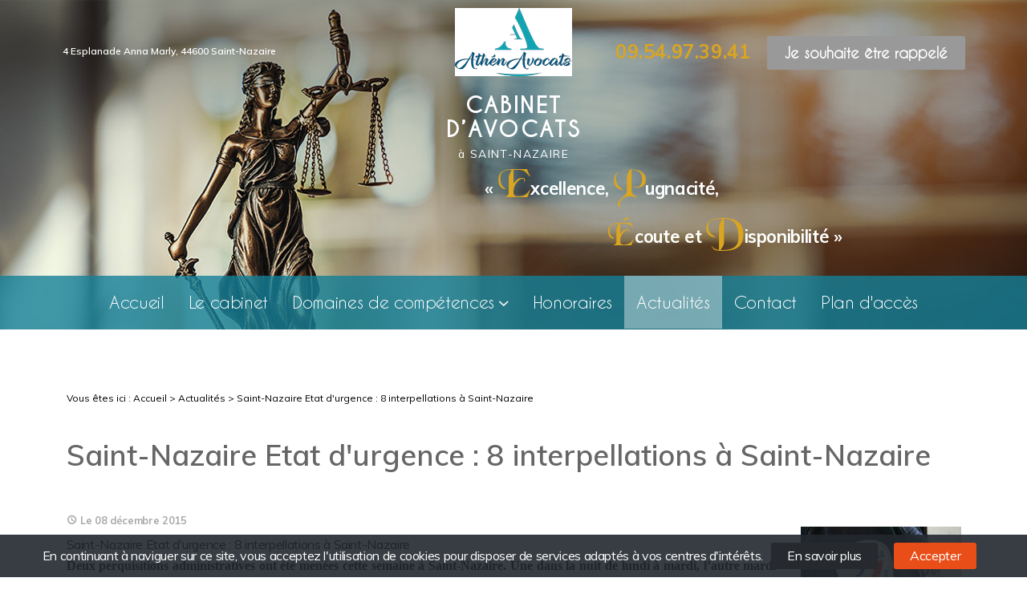

--- FILE ---
content_type: text/html
request_url: https://www.avocat-ouerghi-neifar.fr/saint-nazaire-etat-d-urgence---8-interpellations-a-saint-nazaire_ad12.html
body_size: 6241
content:
<!DOCTYPE html>
<html>
	
<!-- Mirrored from www.avocat-ouerghi-neifar.fr/saint-nazaire-etat-d-urgence---8-interpellations-a-saint-nazaire_ad12.html by HTTrack Website Copier/3.x [XR&CO'2014], Sun, 11 Oct 2020 12:35:34 GMT -->
<!-- Added by HTTrack --><meta http-equiv="content-type" content="text/html;charset=UTF-8" /><!-- /Added by HTTrack -->
<head>
		<meta charset="UTF-8"/>
		<title>Saint-Nazaire Etat d'urgence : 8 interpellations à Saint-Nazaire</title>
<meta name="keywords" content="" />
<meta name="description" content="Saint-Nazaire Etat d'urgence : 8 interpellations à Saint-Nazaire" />
<meta property="og:title" content="Saint-Nazaire Etat d'urgence : 8 interpellations à Saint-Nazaire" />
<meta property="og:type" content="article" />
<meta property="og:url" content="saint-nazaire-etat-d-urgence---8-interpellations-a-saint-nazaire_ad12.html" />
<meta property="og:image" content="photos/crop200x200/police-mention-police-nationale-630x0.jpg" />
<meta property="og:site_name" content="avocat-ouerghi-neifar.fr" />
<meta property="og:description" content="Saint-Nazaire Etat d'urgence : 8 interpellations à Saint-Nazaire" />
		<meta name="viewport" content="initial-scale=1.0, minimum-scale=1.0, maximum-scale=1.0, width=device-width, user-scalable=no">
<link rel="apple-touch-icon" sizes="57x57" href="gifs/icons/apple-icon-57x57.png">
<link rel="apple-touch-icon" sizes="60x60" href="gifs/icons/apple-icon-60x60.png">
<link rel="apple-touch-icon" sizes="72x72" href="gifs/icons/apple-icon-72x72.png">
<link rel="apple-touch-icon" sizes="76x76" href="gifs/icons/apple-icon-76x76.png">
<link rel="apple-touch-icon" sizes="114x114" href="gifs/icons/apple-icon-114x114.png">
<link rel="apple-touch-icon" sizes="120x120" href="gifs/icons/apple-icon-120x120.png">
<link rel="apple-touch-icon" sizes="144x144" href="gifs/icons/apple-icon-144x144.png">
<link rel="apple-touch-icon" sizes="152x152" href="gifs/icons/apple-icon-152x152.png">
<link rel="apple-touch-icon" sizes="180x180" href="gifs/icons/apple-icon-180x180.png">
<link rel="icon" type="image/png" sizes="192x192"  href="gifs/icons/android-icon-192x192.png">
<link rel="icon" type="image/png" sizes="32x32" href="gifs/icons/favicon-32x32.png">
<link rel="icon" type="image/png" sizes="96x96" href="gifs/icons/favicon-96x96.png">
<link rel="icon" type="image/png" sizes="16x16" href="gifs/icons/favicon-16x16.png">
<link rel="manifest" href="manifest.json">
<meta name="msapplication-TileColor" content="#ffffff">
<meta name="msapplication-TileImage" content="gifs/icons/ms-icon-144x144.png">
<meta name="theme-color" content="#ffffff">
<link rel="preload stylesheet" as="style" href="https://fonts.googleapis.com/icon?family=Material+Icons">
<link href="https://fonts.googleapis.com/css?family=Muli:200,300,400,600,700,800,900" rel="stylesheet">
<link rel="preload stylesheet" as="style" href="ressources/css/thickbox.css" />
<link rel="preload stylesheet" as="style" href="ressources/20121001/css/fancybox/jquery.fancybox.css" media="screen" />
<link rel="preload stylesheet" as="style" href="ressources/v2.0.3/css/styleiecheck.css" media="screen" />
<link rel="preload stylesheet" as="style" href="css/style.css" media="screen" />
<link rel="preload stylesheet" as="style" type="text/css" href="css/slick.css">
<link rel="preload stylesheet" as="style" type="text/css" href="css/slick-theme.css">
<script rel="preload" src="ressources/20121001/js/jquery.min.js" as="script"></script>
<link rel="preload stylesheet" as="style" type="text/css" href="css/css_actualites.css" media="screen" />
<!--[if lt IE 9]>
	<script rel="preload" src="/ressources/rwd.v1.1/js/respond.min.js" as="script"></script>
<![endif]-->
<!-- Google tag (gtag.js) -->
<script async src="https://www.googletagmanager.com/gtag/js?id=G-F7NYN2LQWY"></script>
<script>
  window.dataLayer = window.dataLayer || [];
  function gtag(){dataLayer.push(arguments);}
  gtag('js', new Date());

  gtag('config', 'G-F7NYN2LQWY');
</script>

<!-- Google Tag Manager -->
<script>(function(w,d,s,l,i){w[l]=w[l]||[];w[l].push({'gtm.start':
new Date().getTime(),event:'gtm.js'});var f=d.getElementsByTagName(s)[0],
j=d.createElement(s),dl=l!='dataLayer'?'&l='+l:'';j.async=true;j.src=
'https://www.googletagmanager.com/gtm.js?id='+i+dl;f.parentNode.insertBefore(j,f);
})(window,document,'script','dataLayer','GTM-MQDTHTJ');</script>
<!-- End Google Tag Manager -->	</head>
	<body class="actualites-detail page-interne">
				<section id="container">
			<header>
	<span class='nav'>
		<div class="nav-left">
			<a href="index.html">
			<img src="gifs/logo.png" alt="" class="nav-logo"/>
			</a>
		</div>
		<div class="nav-right">
			<div class="icon-menu">
				<div class="ligne"></div>
				<div class="ligne"></div>
				<div class="ligne"></div>
			</div>
		</div>
	</span>
	<section>
		<div class="header_content">
			<div class="header_topbar">
				<div class="header_centrage">
                	<a href="https://www.google.com/maps/embed?pb=!1m14!1m8!1m3!1d10825.86014464207!2d-2.2096948!3d47.2857112!3m2!1i1024!2i768!4f13.1!3m3!1m2!1s0x0%3A0x761a1ba0a2529d2a!2sMe%20Chahira%20Ouerghi-Neifar%20Cabinet%20Avocat%20Ath%C3%A9nAvocats!5e0!3m2!1sfr!2sfr!4v1666109495213!5m2!1sfr!2sfr" class="adresse_header no_mobile" target="_blank">
						4 Esplanade Anna Marly, 44600 Saint-Nazaire                    </a>
                    <a href="index.html" class="logo logo-header">
                        <img src="gifs/logo.png" alt="" />
                        <span class="baseline"> Cabinet D’Avocats<span>à SAINT-NAZAIRE</span> </span>
                    </a>
                    <a href="https://www.google.com/maps/embed?pb=!1m14!1m8!1m3!1d10825.86014464207!2d-2.2096948!3d47.2857112!3m2!1i1024!2i768!4f13.1!3m3!1m2!1s0x0%3A0x761a1ba0a2529d2a!2sMe%20Chahira%20Ouerghi-Neifar%20Cabinet%20Avocat%20Ath%C3%A9nAvocats!5e0!3m2!1sfr!2sfr!4v1666109495213!5m2!1sfr!2sfr" class="adresse_header no_desktop" target="_blank">
						4 Esplanade Anna Marly, 44600 Saint-Nazaire                    </a>
                    <div class="contact_header no_mobile" itemscope>
						                            <span itemprop="telephone">
                                <a href="tel:+33954973941" class="tel">09.54.97.39.41</a>
                            </span>
                                                <p class="bouton_action">
                            <a href="rappel-telephonique.html" data-fancybox-type="iframe" rel="lightbox2">Je souhaite être rappelé</a>
                        </p>
                    </div>
				</div>
			</div>
		</div>
		<div class="clear_both"></div>
		<div class="image-fix no_mobile">
        	<span class="title-encart">« <span class="diff-font">E</span>xcellence, <span class="diff-font">P</span>ugnacité,</span>
            <span class="title-encart partie2"><span class="diff-font">é</span>coute et <span class="diff-font">D</span>isponibilité »</span>
        </div>
		<div class="principale-mobile">
			<nav class="menu"><ul><li class="firstLi"><a href="index.html">Accueil</a></li><li class="firstLi"><a href="avocat-saint-nazaire.html">Le cabinet</a></li><li class="firstLi sous_menu"><a href="#">Domaines de compétences</a><ul class="dropdown"><li class="sousLi sous_menu"><a href="avocat-droit-famille.html">Droit de la famille</a><ul class="ssdropdown"><li class="sousSousLi"><a href="avocat-divorce.html">Divorce</a></li><li class="sousSousLi"><a href="avocat-separation.html">Séparation</a></li><li class="sousSousLi"><a href="avocat-pension-alimentaire.html">Pension alimentaire et droit de visite</a></li><li class="sousSousLi"><a href="changement-regime-matrimonial.html">Changement de régime matrimonial</a></li><li class="sousSousLi hidden"><a href="avocat-changement-prenom.html">Changement de prénom</a></li><li class="sousSousLi"><a href="avocat-filiation.html">Filiation</a></li></ul><li class="sousLi sous_menu"><a href="avocat-penaliste.html">Droit pénal</a><ul class="ssdropdown"><li class="sousSousLi hidden"><a href="audiences.html">Audiences</a></li><li class="sousSousLi"><a href="avocat-permis-conduire.html">Droit routier</a></li><li class="sousSousLi"><a href="application-des-peines.html">Application des peines</a></li></ul><li class="sousLi sous_menu"><a href="avocat-droit-civil.html">Droit civil</a><ul class="ssdropdown"><li class="sousSousLi"><a href="avocat-droit-contrats.html">Droit des contrats</a></li><li class="sousSousLi hidden"><a href="responsabilite-civile.html">Responsabilité civile</a></li><li class="sousSousLi hidden"><a href="avocat-prejudice-corporel.html">Réparation du préjudice corporel</a></li></ul><li class="sousLi sous_menu hidden"><a href="avocat-droit-social.html">Droit social</a><ul class="ssdropdown"><li class="sousSousLi"><a href="avocat-licenciement.html">Licenciement</a></li><li class="sousSousLi"><a href="avocat-contrat-travail.html">Contrat de travail</a></li><li class="sousSousLi"><a href="rupture-conventionnelle.html">Rupture conventionnelle</a></li><li class="sousSousLi"><a href="avocat-discrimination.html">Discrimination</a></li><li class="sousSousLi"><a href="harcelement-moral-sexuel.html">Harcèlement moral et/ou sexuel</a></li></ul><li class="sousLi"><a href="avocat-droit-construction.html">Droit immobilier</a></li><li class="sousLi sous_menu"><a href="avocat-droit-etranger.html">Droit des étrangers</a><ul class="ssdropdown"><li class="sousSousLi"><a href="demande-carte-sejour.html">Demande de titre de séjour</a></li><li class="sousSousLi"><a href="changement-statut.html">Changement de statut</a></li><li class="sousSousLi"><a href="recours-gracieux-contentieux.html">Recours gracieux/contentieux</a></li></ul></ul><li class="firstLi"><a href="honoraires.html">Honoraires</a></li><li class="firstLi"><a class="selected" href="actualite.php">Actualités</a></li><li class="firstLi"><a href="contact.html">Contact</a></li><li class="firstLi"><a href="plan.html">Plan d'accès</a></li><li class="firstLi hidden"><a href="politique-de-confidentialite.html">Politique de confidentialité</a></li><li class="firstLi hidden-all"><a href="plan-site.html">Plan du site</a></li></ul></nav>		</div>
	</section>
</header>
<div class="action">
    <div class="main_action">
        <div class="ligne"></div>
        <div class="ligne"></div>
    </div>
    <div class="secondary_action">
        <ul>
            <li class="item_action">
                <a href="tel:+33954973941"><i class="material-icons">phone</i></a>
            </li>
            <li class="item_action">
                <a href="contact.html"><i class="material-icons">mail</i></a>
            </li>
        </ul>
    </div>
</div>			<section class="content">
				<div class="colonne_centre">
					
<div id="fil_ariane"><strong>Vous êtes ici :</strong> <a href="index.html">Accueil</a> &gt; <a href="actualite.php">Actualités</a> &gt; Saint-Nazaire Etat d'urgence : 8 interpellations à Saint-Nazaire</div>
    <h1>Saint-Nazaire Etat d'urgence : 8 interpellations à Saint-Nazaire</h1>

<div id="container_actualite_listing">
    <div class="detail_actu">
                <span class="date_actu">Le 08 décembre 2015</span>

                    <div class="image_actu">
                <a class="lightbox" data-fancybox-group="actu_12"  href="photos/police-mention-police-nationale-630x0.jpg"><img src="photos/200x128/police-mention-police-nationale-630x0.jpg" title="Saint-Nazaire Etat d'urgence : 8 interpellations à Saint-Nazaire" alt="Saint-Nazaire Etat d'urgence : 8 interpellations à Saint-Nazaire" loading="lazy" width="200" height="128" /></a>            </div>
        
                    <div class="actualitesDetailResume">Saint-Nazaire Etat d'urgence : 8 interpellations à Saint-Nazaire</div>
                <div class="actualitesDetailContenu"><p><span style="font-size: 12.0pt; line-height: 115%; font-family: 'Times New Roman','serif';">Deux perquisitions administratives ont &eacute;t&eacute; men&eacute;es cette semaine &agrave; Saint-Nazaire. Une dans la nuit de lundi &agrave; mardi, l&rsquo;autre mardi matin, dans deux appartements du quartier de la Bouletterie. Six hommes ont &eacute;t&eacute; interpell&eacute;s au cours de la premi&egrave;re, deux lors de la seconde.</span></p>
<p><span style="font-size: 12.0pt; line-height: 115%; font-family: 'Times New Roman','serif';">La suite&nbsp;: <a href="http://www.lechodelapresquile.fr/2015/12/02/etat-d-urgence-huit-interpellations-a-saint-nazaire/">http://www.lechodelapresquile.fr/2015/12/02/etat-d-urgence-huit-interpellations-a-saint-nazaire/</a></span></p>
<p><span style="font-size: 12pt; line-height: 115%; font-family: 'Times New Roman','serif'; color: #ffffff;">Avocat Saint-Nazaire La Baule Pornic</span></p>
<p><span style="font-size: 12pt; line-height: 115%; font-family: 'Times New Roman','serif'; color: #ffffff;">Ma&icirc;tre Chahira OUERGHI-NEIFAR</span></p>
<p><span style="font-size: 12pt; line-height: 115%; font-family: 'Times New Roman','serif'; color: #ffffff;">Avocat au barreau de Saint-Nazaire</span></p>
<p><span style="font-size: 12.0pt; line-height: 115%; font-family: 'Times New Roman','serif';"><span style="color: #ffffff;">63 avenue de la r&eacute;publique</span> </span></p></div>

        
        
        
        <div class="actualitesDetailReseauxSociaux">
            <div style="float:right;">
                                <iframe allowTransparency="true" frameborder="0" scrolling="no" src="http://platform.twitter.com/widgets/tweet_button.html?text=Saint-Nazaire%20Etat%20d'urgence%20:%208%20interpellations%20..." style="width:130px; height:20px;"></iframe>
            </div>

            <div style="float:right;">
                <iframe src="http://www.facebook.com/plugins/like.php?href=https://www.avocat-ouerghi-neifar.fr/saint-nazaire-etat-d-urgence---8-interpellations-a-saint-nazaire_ad12.html&amp;send=false&amp;layout=button_count&amp;width=450&amp;show_faces=false&amp;action=like&amp;colorscheme=light&amp;font=arial&amp;height=21" scrolling="no" frameborder="0" style="border:none; width:120px; height:30px;" class="facebook"></iframe>
            </div>
            <div class="clear_both"></div>
        </div>
    </div>

            <div id="listing_calendrier_2">
            <span id="titre_listing_calendrier">Autres actualités </span>
            <ul>
                                    <li><span class="mois_listing">février 2019</span>
                        <ul>
                                                    <li><a href="l---obligation-d---entretien-et-d---education-de-l---enfant---les-disparites-de-revenus_ad27.html">L’obligation d’entretien et d’éducation de l’enfant : Les disparités de revenus</a></li>
                                                    <li><a href="retrait-de-l-autorite-parentale-maitre-ouerghi-neifar-avocat-a-saint-nazaire_ad21.html">Retrait de l'autorité parentale  Maître OUERGHI-NEIFAR Avocat à SAINT-NAZAIRE</a></li>
                                                </ul>
                    </li>
                                    <li><span class="mois_listing">janvier 2016</span>
                        <ul>
                                                    <li><a href="saint-nazaire-patient-devenu-impuissant---l-hopital-en-passe-d-etre-condamne_ad15.html">Saint-Nazaire Patient devenu impuissant : l'hôpital en passe d'être condamné</a></li>
                                                </ul>
                    </li>
                                    <li><span class="mois_listing">décembre 2015</span>
                        <ul>
                                                    <li><a href="ma-page-google-plus_ad14.html">Ma page Google Plus</a></li>
                                                    <li><a href="saint-nazaire-prison-ferme-pour-le-pere-violent-recidiviste_ad13.html">Saint-Nazaire Prison ferme pour le père violent récidiviste</a></li>
                                                </ul>
                    </li>
                            </ul>

            <a href="actualite.php" class="bouton" title="Voir toutes les actualités">Voir toutes les actualités</a>
        </div>
    </div>				</div>
								<div class="colonne_gauche">
	
	
<iframe height="265" 
                        style="width:100%; border:0px solid transparent" 
                        src="https://www.google.com/maps/embed?pb=!1m14!1m8!1m3!1d10825.86014464207!2d-2.2096948!3d47.2857112!3m2!1i1024!2i768!4f13.1!3m3!1m2!1s0x0%3A0x761a1ba0a2529d2a!2sMe%20Chahira%20Ouerghi-Neifar%20Cabinet%20Avocat%20Ath%C3%A9nAvocats!5e0!3m2!1sfr!2sfr!4v1666109495213!5m2!1sfr!2sfr&amp;zoom=14">
                </iframe></div>				
				<div class="clear_both"></div>
			</section>
			 

<footer>
	<section>
		<div class="footer_centrage">
			<div class="footer_logo">
				<a href="index.html">
					<img src="gifs/logo.png" alt="" />
					<span class="baseline"> Cabinet D’Avocats<span>à SAINT-NAZAIRE</span> </span>
				</a>
			</div>
							<div class="footer_infos">
					<a href="tel:+33954973941" class="tel">Téléphone :09.54.97.39.41</a>
                    <a href="tel:+330629881459" class="tel portable">Portable :06.29.88.14.59</a>
                    <a href="tel:09.57.03.07.67" class="tel fax">Fax :09.57.03.07.67</a>
					<a href="https://www.google.com/maps/embed?pb=!1m14!1m8!1m3!1d10825.86014464207!2d-2.2096948!3d47.2857112!3m2!1i1024!2i768!4f13.1!3m3!1m2!1s0x0%3A0x761a1ba0a2529d2a!2sMe%20Chahira%20Ouerghi-Neifar%20Cabinet%20Avocat%20Ath%C3%A9nAvocats!5e0!3m2!1sfr!2sfr!4v1666109495213!5m2!1sfr!2sfr" class="adresse_footer" target="_blank">
						4 Esplanade Anna Marly, 44600 Saint-Nazaire					</a>
				</div>
						<div class="footer_link">
				<a class="ML_box bouton_footer" href="ressources/ajax/mentions_legales_box.html" data-fancybox-type="iframe">Mentions légales</a>
				<a class="bouton_footer plan-site" href="plan-site.html">Plan du site</a>
                <a class="bouton_footer" href="politique-de-confidentialite.html">Politique de confidentialité</a>
			</div>
		</div>
	</section>
</footer>
<div class="mask"></div>
<div class="black"></div>		</section>
		<section id="IEcheck"></section>
		<script rel="preload" src="ressources/rwd.v1.1/js/outils.js" as="script"></script>
<script rel="preload" src="ressources/20121001/js/jquery.fancybox.js" as="script"></script>
<script rel="preload" src="ressources/4.0.1/js/slick.min.js"></script>
<script rel="preload" src="js/scripts.js" as="script"></script>
<link href="ressources/css/navigateurObsolete.css" rel="preload stylesheet" type="text/css" as="style"/>
<link rel="alternate" type="application/rss+xml" title="Actualités de avocat-ouerghi-neifar.fr" href="rss.xml"/><script rel="preload" type="text/javascript" src="ressources/js/navigateurObsolete.js" as="script"></script>
<script rel="preload" type="text/javascript" src="ressources/js/newsletter.js" as="script"></script>
<script type="text/javascript">

    $('document').ready(function() {
        var aLink = $('<a>').attr('href', 'ressources/ajax/paquet_telecom.html')
                            .css('padding', '5px 20px')
                            .css('background', '#26292d')
                            .css('border-radius', '3px')
                            .css('display', 'inline-block')
                            .css('color', '#fff')
                            .css('margin', '0 10px')
                            .css('font-size', '16px')
                            .html('En&nbsp;savoir&nbsp;plus');
        if (jQuery().fancybox) {
            aLink = aLink.fancybox({
                autoSize : true,
                type : 'iframe'
            });
        } else {
            aLink = aLink.attr('target', '_BLANK');
        }

        if (window.parent.length == 0 || window.parent == window) {
            var container = $('body');
            if ($('#container').length > 0) {
                container = $('#container'); 
            }
            $('<div>')
                .attr('id', 'bandeau_cookie')
                .css('z-index', 1000)
                .css('display', 'block')
                .css('position', 'fixed')
                .css('bottom', 0)
                .css('left', 0)
                .css('width', '100%')
                .css('min-height', '20px')
                .css('font-size', '16px')
                .css('text-align', 'center')
                .css('background', 'rgba(35, 41, 47, 0.9)')
                .css('color', 'white')
                .css('padding', '10px')
                .css('-webkit-box-sizing', 'border-box')
                .css('-moz-box-sizing', 'border-box')
                .css('box-sizing', 'border-box')
                .append('<p style="font-size:16px;color:#fff;display: inline-block;">En continuant à naviguer sur ce site, vous acceptez l\'utilisation de cookies pour disposer de services adaptés à vos centres d\'intérêts. </p>',
                    aLink,
                    $('<span>').addClass('paquet_telecom_croix')
                               .css('padding', '5px 20px')
                               .css('background', '#e94e18')
                               .css('border-radius', '3px')
                               .css('display', 'inline-block')
                               .css('font-size', '16px')
                               .css('color', '#fff')
                               .css('margin', '0 10px')
                               .css('cursor','pointer')
                               .attr('title', 'Fermer cet avertissement')
                               .text('Accepter')
                ).prependTo(container);
        }

        if($('#bandeau_cookie').is(':visible')) {
            $('body').addClass('jsCookie');
            $('.action').css('bottom','80px');
        }

        $('.paquet_telecom_croix').click(function() {
            // Création d'un objet date
            var date = new Date();
            // Positionnement de la date dans 1 ans
            date.setTime(date.getTime()+(365 * 24 * 60 * 60 * 1000));
            document.cookie = 'paquet_telecom=1; expires=' + date.toGMTString() + '; path=/';
            $('#bandeau_cookie').hide();
            $('body').removeClass('jsCookie');
            $('.action').css('bottom','0px');
        });
    });
    
</script>
<script>
//This is the "Offline page" service worker

//Add this below content to your HTML page, or add the js file to your page at the very top to register service worker
if (navigator.serviceWorker.controller) {
  console.log('[PWA Builder] active service worker found, no need to register')
} else {
  //Register the ServiceWorker
  navigator.serviceWorker.register('pwabuilder-sw.js', {
    scope: './'
  }).then(function(reg) {
    // console.log('Service worker has been registered for scope:'+ reg.scope);
  });
}

</script>	<noscript><iframe src="https://www.googletagmanager.com/ns.html?id=GTM-MQDTHTJ"
height="0" width="0" style="display:none;visibility:hidden"></iframe></noscript>
<!-- End Google Tag Manager (noscript) -->
</body>

<!-- Mirrored from www.avocat-ouerghi-neifar.fr/saint-nazaire-etat-d-urgence---8-interpellations-a-saint-nazaire_ad12.html by HTTrack Website Copier/3.x [XR&CO'2014], Sun, 11 Oct 2020 12:35:34 GMT -->
</html>


--- FILE ---
content_type: text/css
request_url: https://www.avocat-ouerghi-neifar.fr/css/style.css
body_size: 11966
content:
/* AXECAKE */
.none{display:none!important;}
.plan-site .col-plan .no_plan{display:none;}
.topBar .plan, .menu .plan {display:none;}
.galerie.galerie-center {display: flex;justify-content: center;align-items:center;}
.galerie-center img {margin:  auto;}
.clearBoth {clear: both;}
.sc-content p.maClasse,.sc-content div.maClasse p {padding: 5px;color: white;background-color: black;}
.clearfix:after {content: ".";display: block;clear: both;visibility: hidden;line-height: 0;height: 0;}
html,body,div,span,applet,object,iframe,h1,h2,h3,h4,h5,h6,p,blockquote,pre,a,abbr,acronym,address,big,cite,code,del,dfn,em,img,ins,kbd,q,s,samp,small,strike,strong,tt,var,b,u,i,center,dl,dt,dd,ol,ul,li,fieldset,form,label,legend,table,caption,tbody,tfoot,thead,tr,th,td,article,aside,canvas,details,embed,figure,figcaption,footer,header,hgroup,menu,nav,output,ruby,section,summary,time,mark,audio,video {margin: 0;padding: 0;border: 0;font-size: 100%;vertical-align: baseline;}

@font-face {
	font-family: 'iconic';
	font-style: normal;
	font-weight: normal;
	src: url('../fonts/iconic4b10.eot?343431');
	src: url('../fonts/iconic4b10.eot?343431#iefix') format('embedded-opentype'), url('../fonts/iconic4b10.woff?343431') format('woff'), url('../fonts/iconic4b10.ttf?343431') format('truetype'), url('../fonts/iconic4b10.svg?343431#iconic') format('svg');
}
@font-face {
    font-family: 'Caviar Dreams';
    src: url('../fonts/CaviarDreams.html') format('woff2'),
        url('../fonts/CaviarDreams.woff') format('woff');
    font-weight: normal;
    font-style: normal;
}

@font-face {
    font-family: 'Caviar Dreams bold';
    src: url('../fonts/CaviarDreams-Bold.html') format('woff2'),
        url('../fonts/CaviarDreams-Bold.woff') format('woff');
    font-weight: bold;
    font-style: normal;
}
@font-face {
    font-family: 'BlackChancery';
    src: url('../fonts/BlackChancery.html') format('woff2'),
        url('../fonts/BlackChancery.woff') format('woff');
    font-weight: 100;
    font-style: normal;
}

article,aside,details,figcaption,figure,footer,header,hgroup,menu,nav,section {display: block;}
ol,ul {list-style: none;}
blockquote,q {quotes: none;}
blockquote:before,blockquote:after,q:before,q:after {content: '';}
table {border-collapse: collapse;border-spacing: 0;}
a,.lienseo {text-decoration: none;}

input[type=submit],input[type=text],input[type=button],input[type=email],input[type=password],input[type=tel],textarea,select {
	-webkit-appearance: none;
	-moz-appearance: none;
	appearance: none;
	border-radius: 0;
}
/* FIN RESET */

/* SOCIAL-MEDIA */ 
.social-media {
	padding: 0;
	width: auto;
}

.social-media li {
	display: inline-block;
	list-style: none;
	margin: 0 1px;
	border-radius: 6px;
	transition: 0.4s;
    vertical-align: top;
}

.social-media li a {
	display: block;
	text-decoration: none;
	transition: 0.2s;
	height: 25px;
	width: 25px;
	padding: 5px 4px;
}

.social-media li a svg {
	fill: #000;
	transition: 0.5s;
}

/* HOVER */

.social-media li:hover {
	transform: scale(0.8);
	opacity: 0.5;
}

.social-media li.blanc:hover a svg {
	fill: #fff;
}

.social-media li.noir:hover a svg {
	fill: #000;
}

.social-media li.gris:hover a svg {
	fill: #cecece;
}

.sticky {
	display: none;
}

/* TABLEAUX */
table {
	width:100%;
	border-width: 1px;
	border-color: #c3c3c3;
	border-collapse: collapse;
	margin-bottom: 20px;
}
table th {
	background:#000;
	padding: 13px;
	border-width: 1px;
	border-style: solid;
	border-color: #ccc;
	text-align: left;
}
table tr {
	/*background:#000;*/
	background: #d0d0d0;
}
table tr:nth-child(2n+2) {
	/*background: #5D5D5D;*/
	background: #dedede;
}
table tr:nth-child(n+2) + tr {
	border-top: 10px solid #fff;
}
table td {
	padding: 5px 13px;
	border-width: 1px;
	border-style: solid;
	border-color: #c3c3c3;
	display: block;
}
table td + td {
	border-top: none;
}

/* VIEWPORT CSS3 */
.required {
	color: red;
}
* {
	box-sizing: border-box;
}

.clear_both {
	display: block;
	clear: both;
}
.index-page .separator {
	padding: 30px;
}
.separator {
	padding: 25px;
}
.no_mobile {
	display: none;
}
.no_desktop {
	display: block;
}
.imgCenter img,
.imgRight img,
.imgLeft img {
	width: auto;
	height: auto;	
}
.imgRight,.imgLeft {
	display: block;
	position: relative;
	margin: 0 auto 20px;
	height: auto;
	text-align: center;
}
.imgCenter {
	margin: 0 auto 10px;
	position: relative;
	width: 40.425597%;
	max-width: 300px;
	height: auto;
	display: block;
}
body {
	position: relative;
	overflow-x: hidden;
	font-family: 'Muli', sans-serif;
	font-size: 15px;
	line-height: 1.47059;
	color: #000;
	letter-spacing: -.022em;
}
body.fancy-box-body {
	background: #fff;
}
a {
	color: #000;
	outline: none;
}
a:focus {
	outline: none;
}
img {
	max-width: 100%;
}
h1 {
	margin-bottom: 45px;
	font-size: 30.18px;
	line-height: 48.55px;
	letter-spacing:0;
	font-weight:600;
	color: #666666;
	text-align: left;
}
.index-page h1 {
	text-align: center;
}
h1>span {
	font-size: 18px;
	line-height: 28px;
	letter-spacing:0;
	display:inline-block;
	color: #666;
	font-weight:700;
}
.index-page h1>span {
	display:block;
	color: #daa520;
}
h2 {
	margin: 0 0 43px;
	font-size: 25px;
	line-height: 36.53px;
	letter-spacing:0;
	font-weight:600;
	color: #666;
	text-transform: uppercase;
}
.colonne_centre p.titre-relance {
	margin: 0 0 0 !important;
	font-size: 18px;
	color: #000;
	text-transform: uppercase;
	font-weight: 400 !important;
}
h3 {
	margin: 10px 0 5px;
	font-size: 1.2em;
	color: #262625;
}
#container {
	padding-top: 41px;
	max-width: 480px;
	min-width: 300px;
	overflow: hidden;
	position: relative;
	left: 0;
	-webkit-transition: all 0.3s ease-in-out;
	-moz-transition: all 0.3s ease-in-out;
	-ms-transition: all 0.3s ease-in-out;
	-o-transition: all 0.3s ease-in-out;
	transition: all 0.3s ease-in-out;
	z-index: 10;
}
/* .sitePusher #container {
	left: 250px;
} 
#paquet_telecom_bandeau {
	padding: 6px 50px 6px 0 !important;
}*/
/****************************************************************************** HEADER */
/*******************added**************************/
.image-fix {

}

.title-encart {
	position: absolute;
	bottom: 80px;
	color: #fff;
	right: 30%;
	display: block;
	font-size: 22px;
    font-weight: 700;
}
.title-encart.partie2 {
	bottom: 20px;
	right: 10%;
}
.title-encart .diff-font {
	font-size: 48.49px;
}
.diff-font {
	font-family: 'BlackChancery';
	color: #daa520;
	font-size: 66.12px;
	line-height: 36.12px;
	font-weight: 400;
	text-transform: uppercase;
}

.adresse_header {
	font-size: 12px;
	line-height:normal;
	letter-spacing:0;
	font-weight:600;
}
.adresse_header:hover {
	color: #daa520;
}
a.adresse_header.no_desktop {
	display: none;
}
header {
	z-index: 100;
	position: relative;
	margin: auto;
}
header section {
	/* padding-top: 10px; */
	clear: both;
	text-align: center;
}
.index-page header {
	min-height: 75vh;
	display: flex;
	justify-content: center;
	align-items: center;
	flex-direction: column;
}
.page-interne header, .contact-page header, .plan-site header {
	min-height: 20vh;
	background: rgba(20, 128, 152, 0.5);
}
.page-interne header h1, .contact-page header h1, .plan-site header h1 {
	position: relative;
	bottom: 0;
	left: 0;
	right: 0;
	color: #fff;
	padding: 35px 10px 0;
	text-align: center;
}
.page-interne .header_centrage, .contact-page .header_centrage, .plan-site .header_centrage {
	display: none;
}
.page-interne .colonne_centre {
	padding-top: 0;
}
.logo {
	display: inline-block;
	position: relative;
	-webkit-transition: all 0.3s ease-in-out;
	-moz-transition: all 0.3s ease-in-out;
	-ms-transition: all 0.3s ease-in-out;
	-o-transition: all 0.3s ease-in-out;
	transition: all 0.3s ease-in-out;
	margin: 10px 0;
}
.index-page .logo-header {
	overflow: hidden;
}
.index-page .logo-header * {
	transform: translateY(0px);
	transition: 1s;
}
.navScroll.index-page .logo-header * {
	transform: translateY(200%);
}
.logo:hover {
	opacity: 0.7;
}




.logo img {
	display: block;
	width: auto;
	height: auto;
	max-width: 100%;
	margin: 0 auto 22px;
}
.sticky .logo img {
	margin: 0 auto 5px;
	max-width: 70px;
}
.baseline {
	display: block;
	text-align: center;
	font-family: 'Caviar Dreams bold';
	display: block;
	font-size: 27.79px;
	line-height: 30.08px;
	letter-spacing: 0.05em;
	text-transform: uppercase;
}
.baseline>span {
	font-family: 'Muli', sans-serif;
	display: block;
	font-size:13.89px;
	line-height:30px;
	letter-spacing:0.1em;
	text-transform: none;
	color: #148098;
}
.sticky .baseline, .logo_rappel .baseline {
	font-size: 19px;
}
.sticky .baseline>span , .logo_rappel .baseline>span {
	font-size: 12px;
}
.logo_rappel .baseline,.logo_rappel .baseline>span {
	line-height: 20px;
}
footer .baseline {
	font-size: 20.59px;
	line-height: 30.21px;
}
footer .baseline>span {
	font-size: 10.71px;
	line-height: 10.59px;
}
/* CONTACT HEADER */

.contact_header a {
	text-align: center;
}
.contact_header .tel {
	font-size: 1.7em;
}
.contact_header .tel span {
	font-size: 0.72em;
}
.nav {
	background: #148098;
	display: block;
	padding: 5px 10px;
	text-align: left;
	font-size: 1.5em;
	color: #fff;
	position: fixed;
	top: 0;
	right: 0;
	left: 0;
	z-index: 100;
	display: flex;
	justify-content: space-between;
	align-items: center;
	padding: 5px 15px;
}
.nav-left {
	overflow: hidden;
}
.nav-logo {
	max-width: 30px;
    transform: translateY(50px);
    transition: 1s;
    vertical-align: middle;
}
.navScroll .nav-logo{
	transform: translateY(0px);
}
.icon-menu {
    width: 30px;
    height: 30px;
}
.icon-menu .ligne {
    width: 100%;
    height: 3px;
    background: #fff;
    margin: 6px 0;
    border-radius: 25px;
    -webkit-transition: .5s;
    transition: .5s;
}

.icon-menu .ligne:last-child {
    width: 50%;
}

.sitePusher .icon-menu .ligne:first-child {
    -webkit-transform: rotate(50deg) translate(6px, 2px);
    transform: rotate(50deg) translate(6px, 2px);
}

.sitePusher .icon-menu .ligne:nth-child(2) {
    -webkit-transform: rotate(-47deg) translate(4px, 0px);
    transform: rotate(-47deg) translate(4px, 0px);
}

.sitePusher .icon-menu .ligne:last-child {
    opacity: 0;
}
.menu {
	display: block;
	z-index: 99;
	position: fixed;
	top: 0px;
	left: 0;
	width: 100%;
	transform: translateY(-100%);
	height: 100%;
	overflow-y: scroll;
	text-align: left;
	background: #148098;
	-webkit-overflow-scrolling: touch;
	-webkit-transition: all 0.3s ease-in-out;
	-moz-transition: all 0.3s ease-in-out;
	-ms-transition: all 0.3s ease-in-out;
	-o-transition: all 0.3s ease-in-out;
	transition: all 0.3s ease-in-out;
}
.menu:before {
	content: '';
	display: block;
	width: 0%;
	height: 1px;
	background: #fff;
	position: absolute;
	top: 0;
	left: 0;
	right: 0;
	margin: 0 auto;
	z-index: 10;
	transition: width 1s .2s ease-in-out;
}
.sitePusher .menu:before {
	width: 90%;
}
.sitePusher .menu {
	transform: translateY(0%);
	top:46px;
}
.menu li {
	position: relative;
	text-align: right;
	right: 100%;
	opacity: 0;
	transition: all 0.5s;
}
.menu li.hidden {
	display: none !important;
}
.hidden-all {
	display: none !important;
}
.sitePusher .menu .firstLi {
	right: 10px;
	opacity: 1;
}
.sitePusher .menu.noOver .firstLi {
	right: -100%;
	display: block;
}
.dropdown li {
	right: 100%;
}
.noOver .dropdown li {
	right: 10px;
	opacity: 1;
}
.menu.ssdropdownOpen .dropdown li {
	right: -100%;
}
.menu.ssdropdownOpen .ssdropdown.pushed li {
	right: 10px;
}
.menu li.main span.derouler {
	position: absolute;
	top: 0;
	right: 0;
	padding: 0 18px;
	font: 30px/47px"iconic";
	color: #fff;
}
.menu li.main span.derouler:after {
	content: "\e038";
}
.menu li a {
	display: block;
	padding: 10px 15px;
	font-size: 1.2em;
	color: #ffffff;
}

/** BOTTOM NAV **/
.sitePusher .action {
	z-index: 90;
}
.action {
    position: fixed;
    width: 250px;
    height: 200px;
    bottom: 0px;
    right: -70px;

    z-index: 110;
    transition: 1s;
}
.main_action {
    position: absolute;
    top: 50%;
    transform: translateY(-50%);
    z-index: 10;
    background: #148098;
    left: 0;
    right: 0;
    width: 80px;
    height: 80px;
    margin: 0 auto;
    border-radius: 50%;
    color: #fff;
    transition: .5s;
    animation:2.5s AnimAction cubic-bezier(0.4, 0, 1, 1) infinite;
}
.main_action .ligne {
	width: 30%;
    left: 0;
    right: 0;
    margin: 0 auto;
	position: absolute;
	height: 3px;
	background: #fff;
}
.main_action .ligne:last-of-type {
	transform: rotate(90deg);
}
.secondary_action {
    position: relative;
    height: 0px;
    width: 0px;
    border-radius: 50%;
    left: 0;
    right: 0;
    margin: 0 auto;
    top: 50%;
	background: radial-gradient(rgba(20, 128, 152, 0.6),rgba(20, 128, 152, 1));
    overflow: hidden;
    opacity: 0;
    transition: .5s;
	transform: rotate(180deg);
}

.item_action {
    position: absolute;
    top: 30px;
    left: 0;
    right: 70px;
    margin: 0 auto;
    text-align: center;
}
.item_action i {
	color: #fff;
}
.item_action:nth-child(2) {
    top: 50%;
    transform: translateY(-50%);
    left: 10px;
    right: initial;
    text-align: left;
    width: 50%;
}
.item_action:nth-child(3) {
    bottom: 30px;
    top: initial;
    text-align: center;
}

.jsActionOpen .secondary_action {
    width: 180px;
    height: 180px;
    opacity: 1;
    top:9px;
	transform: rotate(0deg);
}
.jsActionOpen .main_action {
    width: 70px;
    height: 70px;
	background: #484848;
	animation: none;
}
.main_action .ligne {
	transition: .5s;
	top: 47%;
}
.jsActionOpen .main_action .ligne {
	transform: rotate(180deg);
}
.jsActionOpen .action {
    right: -100px;
}

@keyframes AnimAction {
	0% {
        box-shadow: 0 0px 0px 0px rgba(233, 78, 27, 0), 0 0 0 0px rgba(233, 78, 27, 0);
    }
    50% {
        box-shadow: 0 0px 0px 4px rgba(20, 128, 152, 0.5), 0 0 0 7px rgba(20, 128, 152, 0.4);
    }
	100% {
		box-shadow: 0 0px 0px 8px rgba(233, 78, 27, 0), 0 0 0 14px rgba(233, 78, 27, 0);
    }
}

@media screen and (max-width: 809px) {
	.menu li.sous_menu > a {
		padding-right: 47px;
	}
}
.menu li a.selected,
.menu li a:active,
.menu li:hover > a {
	/* font-weight: bold; */
	/* background: rgba(255, 255, 255, 0.4); */
}
.menu li:hover > span.derouler,
.menu li.selected > span.derouler {
	color: #fff;
}
.menu ul li ul {
	display: block;
	z-index: 2;
	position: fixed;
	top: 0;
	right: 100%;
	width: 100%;
	height: 100%;
	overflow-y: visible;
	background: #148098;
	-webkit-transition: all 600ms ease-in-out;
	-moz-transition: all 600ms ease-in-out;
	-ms-transition: all 600ms ease-in-out;
	-o-transition: all 600ms ease-in-out;
	transition: all 600ms ease-in-out;
	-webkit-overflow-scrolling: touch;
}
.menu ul li .dropdown li {
	right: 100%;
}
.menu ul li .dropdown.pushed li {
	right: 0%;
}
.ssdropdownOpen .dropdown.pushed, .ssdropdownOpen ul li .dropdown.pushed li{
	right: -100%;
}
.menu ul li ul.pushed {
	z-index: 3;
	right: 0%;
}
.menu ul li .ssdropdown li {
	right: auto;
	width: auto;
	position: relative;
	left: auto;
	margin: 0;
}
.ssdropdown.pushed {
	z-index: 4!important;
}
.ssdropdown.pushed li {
	right: 0%;
}
.menu .ssdropdown {
	background: #148098;
	-webkit-transition: all 600ms ease-in-out;
	-moz-transition: all 600ms ease-in-out;
	-ms-transition: all 600ms ease-in-out;
	-o-transition: all 600ms ease-in-out;
	transition: all 600ms ease-in-out;
}
.menu.noOver {
	overflow: hidden;
}
.menu ul li ul li.close_menu {
	display: block;
    padding: 10px 15px;
    font-size: 1.2em;
	color: #000;
	opacity: 0.5;
	font-weight: bold;
}
.menu ul li ul.pushed li.close_menu {
	z-index: 2;
}
.menu ul li ul li.close_menu:before {
	content: "\E037";
	display: inline-block;
	margin-top: -6px;
	font: 30px/47px"iconic";
	color: #000;
	vertical-align: middle;
	margin-right: 20px;
}
/** MASK **/

.mask {
	display: block;
	z-index: -1;
	position: absolute;
	top: 0;
	right: 0;
	bottom: 0;
	left: 0;
	opacity: 0;
	background: rgba(46, 46, 46, 0.7);
	-webkit-transition: opacity 0.3s ease-in-out;
	-moz-transition: opacity 0.3s ease-in-out;
	-ms-transition: opacity 0.3s ease-in-out;
	-o-transition: opacity 0.3s ease-in-out;
	transition: opacity 0.3s ease-in-out;
	filter: progid: DXImageTransform.Microsoft.Alpha(Opacity=0);
}
.sitePusher #container {
	width: 100%;
	overflow: visible;
}
/*
.sitePusher .mask {
	z-index: 6000;
	opacity: 1 !important;
	filter: progid: DXImageTransform.Microsoft.Alpha(enabled=false);
	position: fixed;
	left: 250px;
}*/
.sitePusher .mask:after {
	content: "\E077";
	position: absolute;


	top: 10px;
	left: 10px;
	width: 40px;
	height: 40px;
	text-align: center;
	font-family: "iconic";
	font-size: 40px;
	line-height: 40px;
	color: #fff;
}
/* TOP BAR */



.top_bar {
	display: block;
	position: relative;
	width: auto;
	margin: 0;
}
.top_bar ul {
	display: none;
	text-align: right;
}
.top_bar li {
	display: inline-block;
	vertical-align: middle;
	position: relative;
}
.top_bar li a {
	display: block;
	width: auto;
	height: auto;
	padding: 5px 15px;
	font-size: 1em;
	color: #474747;
}
.top_bar li a:hover,
.top_bar li a.selected {
	color: #000;
}
.top_bar li.sous_menu > a:after {
	margin-left: 5px;
	content: '\e040';
	font-family: 'iconic';
	display: inline-block;
}
.top_bar li:hover ul {
	display: block;
}
.top_bar li ul {
	display: none;
	text-align: left;
	position: absolute;
	left: 0;
	top: 100%;
	width: 100%;
	background: #DADADA;
}
.top_bar li ul li {
	display: block;
}
.top_bar li ul li a {
	padding: 5px;
}
.top_bar li span.derouler {
	display: none;
}
/* SLICK SLIDER */

.slider_slick {
	width: 100%;
	position: relative;
	display: none;
	z-index: 0;
}

.slider_slick .slick .slide_img {
	/* height: 500px;
	background-size: cover!important; 
	background-repeat: no-repeat;
	background-position: top center;*/
	position: relative;
}

.slick-slide img {
	margin: 0 auto;
}

.slide_container {
	position: absolute;
    width: 350px;
    background: rgba(0, 0, 0, 0.25);
    z-index: 10;
	color: #fff;
	text-align: left;
	padding: 30px;
	top: 50%;
	left: 0;
	right: 0;
	margin: 0 auto;
	transform: translate(50%,-50%);
	opacity: 0;
	transition: 1s 1s;
}

.slick-active .slide_container {
	transform: translate(0,-50%);
	opacity: 1;
}

.slide_title {
	font-size: 2em;
	font-weight: bold;
}

.slide_bouton a {
	color: #fff;
	border: solid 1px #fff;
	padding: 5px 7px;
	margin: 10px 0 5px 0;
	display: inline-block;
}

.slide_bouton a:hover {
	background: #fff;
	color: #000;
}

.slider_slick .slick {
	z-index: 0;
}
.slider_slick .slick-arrow {
	display: none!important;
}
/****************************************************************************** CONTENT */

.content {
	position: relative;
	padding-top: 20px;
}
/******************************** COLONNE CENTRE */
/*************index frame*********************/
.index-frame {
	
margin: 50px 0;
}

.left-items {
	
}

.right-items {
	
}
.item-frame {
	display: block;
	width: 100%;
	height: 228px;
	padding: 27px 20px;
	margin: 10px auto;
	text-align: center;
	font-family: 'Caviar Dreams';
	position: relative;
	overflow:hidden;
	transition: .2s;
}
a.item-frame:before {
	content: "";
	position: absolute;
	left:0;
	right:0;
	bottom:-100%;
	height:100%;
	background: #c2dee4;
	transition: .2s;
}
.item-frame:hover:before {
	bottom:0;
}
.item-frame.item1, .item-frame.item2, .item-frame.item5 {
	background: #148098;
}
.item-frame.item5 {
	height: 260px;
}
.item-frame.item3,.item-frame.item4,.item-frame.item6 {
	background: #daa520;
}
.item-frame.item1 {	
	display: block;	
	width: 100%;	
		
	
}

.item-frame img {
	display: block;
	margin: auto;
	transition:.2s;
}

.item-frame>span {
	display: block;
}

.title-frame {
	color: #fff;
	font-size:28px;
	line-height: 38.18px;
	font-weight: 700;
	letter-spacing:0;
	position:absolute;
	left:0;
	right:0;
	bottom: 15%;
	transition:.2s;
}
a.item-frame:hover .title-frame {
	bottom: 50%;
	color: #000;
}

.btn-frame {

	position: absolute;
	left:0;
	right:0;
	bottom:-100%;
	width:200px;
	text-align: center;
	margin: auto;
	background: #fff;
	line-height:47px;
	color: #daa520;
	font-size:18px;
	letter-spacing: 0.3em;
	transition:.2s;
}
.item-frame:hover .btn-frame {
	bottom:20%;
}

.item-frame.item2 {
	
}

.inline-block {
	
}

.item-frame.item3 {
	
margin-top: 0;
}

.item-frame.item4 {
	
}

.item-frame.item5 .title-frame {
	text-align: center;
	right: 20px;
	bottom: 10%;
}





.colonne_centre {
	position: relative;
	padding: 4vh 15px;
}
.colonne_centre p:not(.bouton) {
	margin-bottom: 10px;
	font-size: 15.96px;
	line-height: 29.93px;
	letter-spacing: 0;
	font-weight: 600;
}
.index-page .colonne_centre p.intro {
	margin: 30px 0 50px;
	text-align: center !important;
	max-width: 615px;
	margin: auto !important;
}
.colonne_centre ul {
	display: block;
	margin: 10px 0 10px 30px;
}
.colonne_centre #relance ul {
	margin: 10px 0;
}
.colonne_centre ul li {
	margin: 5px 0;
	list-style: disc;
}
#relance ul li {
	list-style: none;
}
.colonne_centre a {
	color: #148098;
}
.colonne_centre a:hover {
	color: #c2dee4;
}
.videoWrapper {
	position: relative;

	height: 0;
	padding-top: 25px;
	padding-bottom: 56.25%;
}
.videoWrapper iframe {
	position: absolute;
	top: 0;
	left: 0;
	width: 100%;
	height: 100%;
}
.page-interne h1,.page-interne h2 {
	text-align: left;
}
.page-interne .intro, .page-interne .colonne_centre .bouton_interne, .page-interne .colonne_centre p {
	/* text-align: justify; */
}
.page-interne .ac-doubleColonne:nth-of-type(1) .ac-colonne img {
	display: none;
}

.page-interne .ac-doubleColonne .ac-colonne img {
	display: block;
	margin: 0 auto;
}
/* ENCART */

.encart {
	width: 100%;
	text-align: center;
}
.encart a {
	display: inline-block;
	width: 30%;
}
.encart a + a {
	margin-top: 0;
	margin-left: 3.8%;
}
/* FIL ARIANE */

#fil_ariane {
	display: none;
	font-size: 0.9em;
	margin: 25px 0 35px;
	/* text-align: center; */
}
.page-404 #fil_ariane {
	display: none;
}

.page-offline .colonne_centre {
	width: 70%;
	margin: 10vh auto;
	min-height: 40vh;
}

#fil_ariane div {
	display: inline;
}
#fil_ariane strong,#fil_ariane a,#fil_ariane {
	color: #000;
	font-size: 12px;
	line-height: 24px;
	letter-spacing: 0;
	font-weight: 400;
}
#fil_ariane a {
	/* color: #006674; */
}
#fil_ariane a:hover {
	color: #333;
}
p.bouton_action {
	text-align: center;
}

.bouton_interne a {
	display: inline-block;
	padding: 12px 22px;
	vertical-align: middle;
	color: #fff!important;
	background: #006674;
	width: 80%;
}

.bouton {
	display: none;
}

.bouton_action a {
	display: inline-block;
	padding: 0 22px;
	vertical-align: middle;
	color: #fff!important;
	background: #daa520;
	width: 90%;
	font-family: 'Caviar Dreams';
	font-size: 18px;
	letter-spacing: 0;
	font-weight: 700;
	line-height: 42px;
	transition: .2s;
}
.contact_header .bouton_action a {
	background: #999;
	border-radius:3px;
}
.bouton_action a:hover {
	color: #fff!important;
	background: #148098;
}
.contact_header .bouton_action a:hover {
	background: #000;
}
.bouton_devis a {
	background: #14967f;
	margin: 0 5px;
}
.bouton_devis a:hover {
	background: #0f7765;
}
p.bouton2 {
	text-align: center;
}
.bouton2 a {
	display: inline-block;
	padding: 12px 22px;
	vertical-align: middle;
	color: #fff!important;
	background: #000;
	width: 80%;
}
.bouton2 a:hover {
	color: #fff!important;
	background: #daa520;
}

/* ENCART ACTU */

.encart_actu {
	padding: 4vh 10px;
	background: #e7e7e7;
	max-width: 1280px;
	margin: 0 auto;
	text-align: center;
}
.encart_actu div.titre_actu {
	margin-bottom: 10px;
	font-size: 1.5em;
}
.encart_actu ul li {
	width: 50%;
	margin: 0 auto 20px;
	padding: 20px;
	background: #fff;
}
.encart_actu li a {
	color: #006674;
}
.encart_actu li a:hover {
	color: #e94e18;
}
/* RELANCE */

#relance {
	display: block;
	margin: 50px 0;
}
#relance ul li a {
	color: #000;
	font-size: 18px;
	line-height:24px;
	letter-spacing:0;
	font-weight:300;
	display: inline-block;
	vertical-align:middle;
	position: relative;
}
#relance ul li a:before {
	content:">";
	display: inline-block;
	margin-right: 2px;
}
#relance ul li a:hover {
	color: #000;
}
/* pagination actu + BDD */

.paginationControl {
	letter-spacing: normal;
	text-align: center;
}
.paginationControl a,
.paginationControl span {
	display: inline-block!important;
	padding: 3px 8px;
	color: #a7968f;;
}
.paginationControl a:hover,
.paginationControl span.selected {
	color: #4399ac;
}
.paginationControl span.disabled {
	color: #ccc;
}
.info_contact {
	margin: 20px 0;
	padding: 15px 10px;
	letter-spacing: -0.25em;
	text-align: center;
}
.block_contact .info_contact > div > div:before {
	display: block;
	width: 30px;
	width: 100%;
	margin-right: 0;
	font-family: Material Icons;
	font-size: 1.4em;
	line-height: 1.5;
	text-align: center;
}
.block_contact .info_contact > div > div.info_mail:before {
	content: '\e0e1';
}
.block_contact .info_contact > div > div.info_tel:before {
	content: '\E0CD';
}
.block_contact .info_contact > div > div.info_adresse:before {
	content: '\E0C8';
}
.block_contact .info_contact > div > div.info_horaire:before {
	content: '\E192';
}
.block_contact .info_contact > div > div.info_rdv:before {
	content: '\E88f';
}
.block_contact .info_contact > div > div.info_bus:before {
	content: '\e530';
}
.block_contact .info_contact > div > div.info_metro:before {
	content: '\e571';
}
.block_contact .info_contact > div > div.info_parking:before {
	content: '\e54f';
}
.block_contact .info_contact > div > div p {
	display: block;
	overflow: hidden;
}

.info_contact h2,
.formulaire_contact h2,
.carte h2 {
	margin-top: 0;
	margin-bottom: 20px;
	font-size: 1.23em;
}
.formulaire_contact .form_left h2 {
	margin-top: 20px;
	padding-top: 5px;
	border-top: 1px solid #ddd;
}
.info_contact p {
	margin: 0;
}
.info_contact > div {
	clear: both;
	position: relative;
	letter-spacing: normal;
}
.info_contact div + div {
	margin-top: 10px;
	padding-top: 10px;
}
.info_contact div div + div {
	padding-top: 0;
}
.info_contact p em,
.info_contact div a.btn_contact {
	display: block;
	margin-top: 5px;
	font-style: italic;
}
.info_tel p.telephones a {
	color: #5e5e5e;
	cursor: default;
}
.info_tel p.telephones a:hover {
	color: #5e5e5e;
}
/* Formulaire */

.formulaire_contact {
	padding: 10px;
	border: 1px solid #dddddd;
	letter-spacing: -0.25em;
	background: #f5f5f5;
}

.carte {
	margin-top: 15px;
}

.formulaire_contact .form_left,
.formulaire_contact .form_right,
.formulaire_contact h2,
.carte h2 {
	letter-spacing: normal;
}
.formulaire_contact .form_left {
	clear: both !important;
}
/* styliser la couleur des placeholders dans les inputs */

:placeholder-shown {
	color: #999;
}
::-webkit-input-placeholder {
	color: #999;
}
::-moz-placeholder {
	color: #999;
}
:-ms-input-placeholder {
	color: #999;
}
.cp_ville:after {
	content: ".";
	display: block;
	clear: both;
	visibility: hidden;
	line-height: 0;
	height: 0;
}
.cp_ville p {
	float: left;
	width: 33%;
	clear: none !important;
}
.cp_ville p + p {
	float: right;
	width: 62.958%;
}
/********************************************************** FOOTER ***/

.footer_logo {
	margin: 0 auto;
	padding: 2vh 0;
	text-align: center;
	transition:.2s;
}
.footer_logo:hover {
	opacity: 0.6;
}
.footer_infos {
	text-align: center;
	padding: 10px;
}
.footer_infos .tel {
	display: block;
	cursor: initial;
	font-size: 14px;
	line-height: 22.77px;
	letter-spacing: 0.025em;
	color: #000;
	font-weight: 400;
}
.sitePusher .footer_link {
	z-index: 15;
}
.footer_link {
	display: flex;
	-ms-display:flex;
	flex-direction: row;
	justify-content: center;
	align-items: center;
	padding: 10px;
	background: #daa520;
	position: relative;
	z-index: 150;
}

.bouton_footer {
	padding: 2px 9px;
	transition: .5s;
	text-align: center;
	color: #fff;
	font-size: 14px;
	line-height: 24px;
	letter-spacing: 0;
}

footer {
	/* background-color:#f3f2f2; */
}

footer .adresse_footer {
	display: block;
	text-align: center;
	font-size: 12px;
	letter-spacing: 0.025em;
	font-weight: 400;
	line-height: 22.77px;
	color: #000;
}
footer .adresse_footer:hover {
	color: #148098;
}
.rappel_telephonique,
#ami_box_frame,
#newsletter_iframe {
	padding: 0 10px;
}
.rappel_telephonique {
	padding-top: 10px;
}
.rappel_telephonique h1,
#ami_box_frame h1,
#newsletter_iframe h1 {
	margin: 0;
	padding: 0;
	text-align: center;
	font-weight: normal;
	font-size: 20px;
	margin: 5px 0;
}
.rappel_telephonique .logo_rappel {
	width: 75%;
	margin: 0 auto;
	text-align: center;
}
.rappel_telephonique form {
	margin-right: 70px;
}
.rappel_telephonique form:after {
	content: url(../gifs/rappel.png);
	position: absolute;
	right: 11px;
	bottom: -15px;
	-webkit-transform: scale(0.6);
	-moz-transform: scale(0.6);
	-ms-transform: scale(0.6);
	-o-transform: scale(0.6);
	transform: scale(0.6);
	-webkit-transform-origin: 120% 7% 0;
	-moz-transform-origin: 120% 7% 0;
	transform-origin: 120% 7% 0;
	-ms-transform-origin: 120% 7% 0;
	-o-transform-origin: 120% 7% 0;
}
.logo_rappel img {
	max-width: 100%;
}
#ami_box_frame img {
	margin: 25px 0;
}
#newsletter_iframe form {
	text-align: right;
}
form.generateur p,
form.generateur div.divGenerateur,
form.generateur div.divGenerateurErreur {
	margin: 0 0 18px !important;
	padding: 0 !important;
	font-size: 1.000em !important;
	position: relative;
}
form.generateur p.erreur input,
form.generateur p.erreur textarea {
	border: 1px solid red;
}
form.generateur label,
form.formulaire label,
#newsletter_iframe div label {
	display: block;
	float: none !important;
	width: 100% !important;
	margin: 0 0 10px !important;
	padding: 0 !important;
	text-align: left !important;
	line-height: normal !important;
	color: #555555;
}
form.generateur .divGenerateur label.optional {
	display: none;
}
form.generateur .noFloatingLabel {
	color: #5e5e5e;
}
.formulaire_contact p label span {
	display: inline-block;
	color: red;
}
form.generateur textarea,
form.formulaire textarea {
	height: 120px!important;
	padding-top: 10px!important;
}
form .form_left textarea {
	height: 160px;
}
/* inscription newsletter bouton radio + checkbox */

.formulaire_contact input[type='checkbox'],
.formulaire_contact input[type='radio'] {
	width: auto !important;
	margin-right: 5px;
	vertical-align: text-top;
}
.divGenerateur ul,
.divGenerateur li {
	margin: 0 !important;
	padding: 0 !important;
	list-style: none !important;
}
.divGenerateur label.optional {
	margin-bottom: 8px !important;
}
.divGenerateur li label {
	display: block;
	width: 100%;
}
/* bouton submit */

form.generateur .form_right input#field_3,
.rappel_telephonique form.generateur input#field_4 {
	max-width: 110px;
}
.divGenerateurRequired {
	margin-top: 5px;
	letter-spacing: normal;
}
/* input newsletter */

.news {
	padding: 4vh 10px;
	text-align: center;
	background: #e94e18;
	color: #fff;
}
.news * {
	width: 80%;
}
.news #form_newsletter input#submit_newsletter {
	display: none !important;
}
.news #form_newsletter input[type="text"] {
	width: 100%;
}
.news label {
	float: none !important;
	display: inline-block;
	vertical-align: middle;
}
.news #form_newsletter {
	display: inline-block;
	width: 80%;
	vertical-align: middle;
	margin: 5px 0;
}
.news #mess_newsletter {
	display: block;
	margin-top: 7px;
	text-align: center;
	font-size: 0.92em;
}
.news #mess_newsletter:empty {
	margin-top: 0;
}
/* infobulle */

form.generateur p.erreur,
form.generateur div.divGenerateurErreur {
	border: none !important;
}
.divGenerateurErreur {
	display: block;
	clear: both;
}

form.generateur p.erreur label,
form.generateur div.divGenerateurErreur label {
	padding-bottom: 20px !important;
}
form.generateur p.erreur span.erreur,
form.generateur div.divGenerateurErreur span.erreur {
	background: none !important;
	color: #eb3434!important;
	display: block!important;
	font-family: arial;
	font-size: 0.846em;
	font-weight: normal!important;
	margin: 0!important;
	padding: 0!important;
	position: absolute;
	top: 20px;
}
div.valide,
div.erreur {
	position: relative;
	margin-bottom: 20px !important;
	padding: 15px !important;
	text-shadow: 1px 1px rgba(0, 0, 0, 0.1);
	letter-spacing: normal;
	color: #fff !important;
}
div.valide {
	border: 1px solid #48b151;
	background: #55c65e !important;
}
div.erreur {
	border: 1px solid #d4323d;
	background: #f3515c !important;
}
div.valide:before {
	content: '\E017';
	display: inline-block;
	font-family: 'iconic';
	font-size: 1.538em;
	vertical-align: middle;
}
div.erreur:before {
	content: '\E806';
	display: inline-block;
	font-family: 'iconic';
	font-size: 1.538em;
	vertical-align: middle;
}
div.valide p,
div.erreur p {
	display: inline-block;
	margin: 0 0 0 15px !important;
	max-width: calc(100% - 40px);
	vertical-align: middle;
}
.validation {
	display: none;
}
/* message validation / erreur CONSEILLER A UN AMI */

.errors {
	text-align: right;
	color: red;
}
form.generateur .noFloatingLabel {
	white-space: normal !important;
	height: auto !important;
}
form.generateur p img.ui-datepicker-trigger {
	vertical-align: middle;
}
/***************************************************  Style pour TOUS les inputs text submit et button de tous les formulaires du site   ***********/

input[type=password],
input[type=text],
input[type=tel],
input[type=email],
textarea:not(.mce-textbox),
select {
	display: inline-block;
	width: 100%;
	height: 35px;
	padding: 0;
	border: 1px solid #e0e0e0;
	text-indent: 10px;
	vertical-align: middle;
	background: #f7f7f7;

	border-radius: 3px;
}
input[type=password]:hover,
input[type=text]:hover,
textarea:not(.mce-textbox):hover {
	background: #fff;
}
input[type=password]:focus,
input[type=text]:focus,
input[type=email]:focus,
input[type=tel]:focus,
textarea:not(.mce-textbox):focus {
	padding: 0 10px;
	color: #555;
	background: #fff;
}
textarea:not(.mce-textbox) {
	text-indent: 0;
	padding: 5px;
	font-size: 1.000em;
	resize: none;
}
input.calendrier,
input.calendrierAvecMenu {
	width: 90%;
}
#ui-datepicker-div {
	letter-spacing: normal;
}
input[type=submit],
input[type=button] {
	display: inline-block !important;
	height: 35px;
	margin: 0;
	padding: 0 10px;
	border: none;
	vertical-align: middle;
	color: #fff;
	background: #000;
	cursor: pointer;
}
input[type=submit]:hover,
input[type=button]:hover {
	color: #fff;
	background: #daa520;
}
.page_contact input[type=submit],
.page_contact input[type=button] {
	display: inline-block !important;
	height: inherit;
	margin: 0;
	padding: 12px 22px;
	border: none;
	vertical-align: middle;
	color: #fff;
	background: #000;
	cursor: pointer;
}
.page_contact input[type=submit]:hover,
.page_contact input[type=button]:hover {
	color: #fff;
	background: #daa520;
}
.generateur select {
	text-indent: 5px;
	font-style: normal;
}
.generateur select option {
	padding: 2px 5px;
}
.generateur select option:hover,
.generateur select option:checked {
	-webkit-box-shadow: 0 0 10px 100px #e94e18 inset;
	-moz-box-shadow: 0 0 10px 100px #e94e18 inset;
	box-shadow: 0 0 10px 100px #e94e18 inset;
	cursor: pointer;
}
.select-wrap {
	position: relative;
	background: #eee;
	display: block;
}
.select-wrap:after {
	position: absolute;
	right: 10px;
	top: 0;
	line-height: 35px;
	color: #818181;
	z-index: 1;
	content: '\E029';
	font-family: 'iconic';
	display: inline-block;
	vertical-align: middle;
	font-size: 1.538em;
	-webkit-transition: all 0.3s ease-in-out;
	-moz-transition: all 0.3s ease-in-out;
	-ms-transition: all 0.3s ease-in-out;
	-o-transition: all 0.3s ease-in-out;
	transition: all 0.3s ease-in-out;
}
.select-wrap select {
	background: none;
	position: relative;
	z-index: 2;
}
.select-wrap:hover,
.select-wrap:focus {
	background: #fff;
}
.select-wrap:hover:after {
	color: #1c1c1c;
}
form.generateur p.submit {
	margin: 0!important;
	text-align: right!important;
}
/************************************************   Style  pour certain input / button *********************/

/* Display none sur le deuxieme submit de la popup newsletter */

#newsletter_iframe #form_newsletter + #js_submit {
	display: none!important;
}
#newsletter_iframe form {
	overflow: hidden;
	text-align: right;
}



/* CONTACT ENCART ********************************************/

.contact-tel{
	background-color: #006674;
	text-align: center;
	padding: 10px;
	margin: 20px auto;
}
.contact-tel p{
	text-align: center;
	color: #fff;
	margin: 0;
}
.contact-tel a{
	color: #fff;
	font-weight: 700;
	font-size: 1.5em;
	position: relative;
}
.contact-tel a:hover{
	color: #fff!important;
}
.contact-tel a:before{
	font-family: 'iconic';
    content: "\e021";
    margin-right: 5px;
}

.page-404 .colonne_centre {
	padding: 10vh 0;
}

.img-404{
	width: 100%;
}

.title-404 {
	font-size: 5em;
    color: #e94e1b;
    font-weight: bold;
    padding: 5vh 0 0;
    text-align: center;
}

.right-404 {
	width: 90%;
    padding: 20px;
    color: #5c5c5c;
    margin: 0 auto;
}

.right-404 h2 {
	color: #e94e18;
}

.bouton-404 {
	text-align: center;

	margin: 5vh 0;
}

.bouton-404 a{
	color: white;
    background: #e94e18;
    padding: 10px 15px;
    border-radius: 25px;
    box-shadow: 0 0 5px #e94e18;
	transition: .3s;
	text-align: center;
	margin: 5vh 0;
}

.bouton-404 a:hover {
	color: #f1f1f1;
    background: #b72f00;
    box-shadow: 0 0 5px #b72f00;
}

.plan-site .colonne_centre li {
	list-style: none;
}

.plan-site .content .firstLi {
	font-weight: bold;
	margin-top: 10px;
}

.plan-site .colonne_centre .sousLi {
	margin-left: 20px;
	position: relative;
}
.plan-site .colonne_centre .sousLi:before {
	content: '';
    width: 0;
    height: 0;
    display: inline-block;
    border-top: 5px solid transparent;
    border-bottom: 5px solid transparent;
	border-left: 5px solid #006674;
	margin-right: 10px;
}

.plan-site .sousSousLi {
	margin-left: 30px;
}

.title-plan {
    font-size: 1.6em;
    font-weight: bold;
    color: #5e5e5e;
    border-bottom: solid 1px #5e5e5e26;
    margin-bottom: 15px;
    padding-bottom: 15px;
}

@media screen and (max-width: 450px) {
	
	p.bouton_action {
		margin-top: 5px;
		margin-bottom: 5px;
	}
	.bouton_action a {
		padding: 13px 39px;
	}
	.page_contact form.generateur p.submit {
		text-align: center!important;
		margin-top: 5px;
		margin-bottom: 5px;
	}
	.page_contact input[type=submit],
	.page_contact input[type=button] {
		padding: 13px 39px;
	}
}

@media screen and (min-width: 400px) {
	.rappel_telephonique form {
		margin-right: 140px;
	}
	.rappel_telephonique form:after {
		-webkit-transform: scale(1);
		-moz-transform: scale(1);
		-ms-transform: scale(1);
		-o-transform: scale(1);
		transform: scale(1);
	}
	
	#newsletter_iframe #form_newsletter input[type="text"] {
		float: left !important;
		width: 73% !important;
	}
	#newsletter_iframe #form_newsletter input[type="submit"] {
		float: left !important;
		width: 25% !important;
		margin-bottom: 30px;
	}
}
@media screen and (min-width: 480px) {
	
	#container {
		max-width: 810px;
		min-width: 480px;
	}
	p.bouton_action {
		text-align: right;
	}
	.bouton_action a, .bouton2 a, .bouton_interne a{
		width: auto;
	}
	
	/****************************************************************************** HEADER */
	/* LOGO */
	
	.logo {
		/* width: 250px; */
		/* padding-left: 10px; */
	}
	.info_tel p.telephones a,
	.contact_header a.tel, footer .tel {
		cursor: default;
		-webkit-tap-highlight-color: rgba(255, 255, 255, 0);

		outline: none;
	}
	.slider_slick {
		height: auto;
	}

	.imgLeft, .imgRight {
		max-width: none;
	}
	/* RELANCE */
	#relance ul li {
		display: block;
		margin-right: 30px;
	}
	#relance ul li a {
		/* padding-left: 12px; */
		/* background: url(../gifs/puce.jpg) left center no-repeat; */
	}
		
	.formulaire_contact {
		padding: 0;
		border: none;
		background: none;
	}
	.formulaire_contact .form_left,
	.formulaire_contact .form_right {
		display: inline-block;
		width: 48.936249%;
		padding: 20px;
		border: 1px solid #dddddd;
		margin: 20px 0;
	}
	.formulaire_contact .form_left {
		float: right;
	}
	.formulaire_contact .form_left h2 {
		border: none;
		padding-top: 0;
		margin-top: 0;
	}
	/* ville + code postal */
	.cp_ville p {
		width: 40.425597%;
	}
	.cp_ville p + p {
		width: 57.446901%;
	}
	/* CONTACT ENCART ********************************************/
	.contact-tel{
		display: none;
	}
	.news * {
		width: auto;
	}
	.news #form_newsletter {
		width: 30%;
	}
	
	.footer_link {
		flex-direction: row;
	}
}
@media screen and (min-width: 600px) {
	.header_topbar .header_centrage {
		display: block;
		justify-content: center;
		align-items: center;
		padding: 10px 0;
	}
	a.adresse_header.no_desktop {
		display: block;
		font-size: 14px;
		margin: 10px 0
	}
	.image-fix {
		display: block !important;
		background: url('../gifs/imageFix.jpg');
		height: 170px;
		background-size: cover;
		background-repeat: no-repeat;
		background-position: top;
	}
	.colonne_centre p:not(.bouton) {
		text-align: justify;
	}
	
	.imgRight {
		float: right;
		position: relative;
		margin: 0 0 0 45px;
		max-width: 45%;
		height: auto;
	}
	.imgLeft {
		float: left;
		position: relative;
		margin: 0 45px 40px 0;
		max-width: 45%;
		height: auto;
	}
	.index-page header {
		display: block;
		min-height: auto;
	}
	.slider_slick {
		display: block;
	}
	.header_topbar .header_centrage {
		justify-content: space-between;
		background: #fff;
	}
	.action {
		display: none;
	}
	.bouton {
		display: block;
	}
	/* CONTACT HEADER */
	.contact_header {
		display: flex!important;
		justify-content: center;
		align-items: center;
		padding-top: 5px;
	}
	.contact_header a.tel{
		margin-right: 20px;
		font-size: 24px;
		line-height: 22.94px;
		letter-spacing: 0.025em;
		font-weight: 700;
		color: #daa520;
	}
	.block_contact {
		display: block;
	}
	.ac-doubleLeft,
	.ac-doubleRight,
	.ac-colonne {
		float: left;
		width: 50%;
		text-align: justify;
		padding: 0 15px;
	}
	.info_contact > div {
		display: flex;
		align-items: baseline;
		flex-direction: column;
		flex-wrap: wrap;
		position: relative;
		vertical-align: top;
		text-align: left;
	}
	.horaires h2, .infos_pratique h2 {
		width: 100%;
		margin: 20px 0;
	}
	.block_contact .info_contact > div > div:before {
		text-align: left;
	}
	.info_contact div + div {
		padding: 0;
	}
	/* ville + code postal */


	.cp_ville p {
		width: 37%;
	}
	.cp_ville p + p {
		float: right;
		width: 57.958%;
	}
	.slider_slick .slick-arrow {
    	display: block!important;
	}
	.page-interne .ac-doubleColonne:nth-of-type(1) .ac-colonne img {
		display: block;
	}
	.page-interne .colonne_centre, .index-page .colonne_centre, .contact-page .colonne_centre, .plan-site .colonne_centre {
		padding-top: 4vh;
	}
	#fil_ariane {
		display: block;
	}
	/* TABLEAUX */
	table tr.table_th {
		display: table-row;
	}
	table td {
		display: table-cell;
		color: #000;
	}
	table tr:nth-child(n+2) + tr {
		border-top: none;
	}
	table td + td {
		border-top: 1px solid #ccc;
	}
	table td:before {
		content: none;
	}
	/*******************index frame**************************/
	.item-frame.item1 {
		display: block;
		margin: 0 0 20px;
	}
	.item-frame.item2 {
		margin: 0px 10px 10px 0;
		height: 466px;
		padding: 20% 0;
	}
	.item-frame.item2 .title-frame {
		bottom: 25%;
	}
	.item-frame.item2:hover .title-frame {
		bottom: 35%;
	}
	.inline-block,.item-frame.item2 {
		display:inline-block;
		vertical-align:middle;
		max-width: 49%;
		float: left;
		width: 100%;
	}

}
@media screen and (min-width: 768px) {
	.imgRight,.imgLeft {
		max-width: 50%;
	}
	.item-frame.item5 .title-frame:before {
		content:"";
		position: absolute;
		left: auto;
		right:0;
		top: -10px;
		width: 120px;
		border: 3px solid #fff;
		height: 2px;
	}
	.item-frame.item5 .title-frame {
		text-align: right;
		bottom: 15%;
	}
	#relance ul li {
		display: inline-block;
	}
	.item-frame.item6 {
		height: 275px;
	}
	h1 {
		font-size: 35.99px;
		line-height: 48.55px;
		text-align: left;
	}
	.index-page h1 {
		font-size: 39.18px;
		line-height: 33.26px;
		text-align: center;
	}
	h2 {
		/* font-size: 30px; */
		line-height:30.53px;
	}
	h1>span {
		font-size:24px;
		line-height:30.55px;
	}
	.index-page h1>span {
		font-size:24px;
		line-height:48px;
	}
	.left-items {
		display: inline-block;
		vertical-align:middle;
		
		float: left;
	}
	.right-items {
		display: inline-block;
		vertical-align:middle;
		
		float: right;
	}
	.left-items {
		max-width: 62%;
		width: 100%;
		margin-right: 29px;
	}
	.item-frame.item2 {
		height: 476px;
		margin: 0 15px 0 0;
	}
	.right-items {
		max-width: 34%;
		width: 100%;
		position: relative;
	}
	.item-frame.item5 {
		height: 430px;
		margin: 0;
		padding-top: 100px;
	}
	.item-frame {
		margin: 20px 0;
	}
	.inline-block,.item-frame.item2 {
		max-width: 48%;
	}
	.footer_infos,.footer_logo {
		display: inline-block;
		vertical-align: middle;
		margin: 0 15px;
	}
	.footer_centrage {
		text-align: center;
	}
}
@media screen and (min-width: 960px) {
	#navigation_frame {
		width: 920px;
		margin-left: -470px;
	}
	.lien_footer {
		border-spacing: 15px;
	}
}
@media screen and (min-width: 1024px) {
	header .baseline, header .baseline>span {
		color: #fff;
	}
	.item-frame.item2 {
		margin: 0 10px 0 0;
	}
	.title-frame {
		line-height: 42.18px;
		bottom: 10%;
	}
	.item-frame.item2 .title-frame {
		bottom: 30%;
	}
	.item-frame.item5 {
		height: 486px;
	}
	.item-frame.item6 {
		height: 228px;
		padding: 35px 30px;
		position: absolute;
		left: -20%;
		right: 0;
		width: calc(100% + 20%);
	}
	.left-items {
		max-width: 63%;
	}
	.item-frame.item1 {
	margin: 0 0 30px 0;
	}
	.item-frame.item4 {
		width:260px;
	}
	.index-page header {
		min-height: initial;
		display: block;
	}
	.page-interne header, .contact-page header, .plan-site header{
		background: initial;
	}
	.page-interne .header_centrage, .contact-page .header_centrage, .plan-site .header_centrage {
		display: flex;
		justify-content: space-between;
		align-items: center;
	}
	.menu {
		transform: translateY(0%);
	}
	.menu li {
		opacity: 1;
	}
	.menu li a.selected, .menu li a:hover {
		background: rgba(255, 255, 255, 0.4);
		/* font-weight: initial; */
	}
	.menu li.sous_menu ul li a.selected ,.menu li.sous_menu ul li a:hover {
		background: rgba(0, 0, 0, 0.3);
	}
	.bouton {
		display: block;
	}

.info_contact {
	display: flex;
    justify-content: space-around;
    align-items: end;
}

.block_contact .info_contact > div > div:before {
	text-align: left;
}

.page-offline .colonne_centre {
	width: 40%;
}

	body {
		font-size: 16px;
	}
	
	#fil_ariane {
		text-align: left;
	}
	
	.slide_container {
		left: 20%;
		right: auto;
		margin: 0;
	}
	
	.no_mobile {
		display: inline-block;
	}
	header .header_content {
		position: absolute;
		left:0;
		right:0;
		top:0;
		height: auto;
		margin:auto;
	}
	.principale-mobile {
		position:absolute;
		bottom:0;
		left: 0;
		right: 0;
	}
	.image-fix {
		height: 411px;
	}
	/*.index-page .image-fix {
		height: 600px;
	}*/
	.title-encart {
		position: absolute;
		bottom: 160px;
		color: #fff;
		right: 30%;
		display: block;
	}
	.title-encart.partie2 {
		bottom: 100px;
		right: 18%;
	}
	/****************************************************************************** STICKY */
	.sticky {
		display: block;
		position: fixed;
		top:-100%;
		z-index: 100;
		width: 100%;
		background: rgb(255, 255, 255);
		transition: 0.5s;
	}
	
	.sticky .top_bar li a {
		font-size: 15px;
	}
	
	.sticky .menu li a {
		padding: 0 15px;
		line-height: 45px;
	}
	
	.sticky.js-scroll {
		top: 0;
	}
	.sticky.js-scroll .header_content {
		padding-bottom: 10px;
	}

	/****************************************************************************** BOUTON D ACTION */
	p.bouton {
		text-align: right;
		
	}
	.index-page p.bouton {
		padding: 40px 10px 0;
	}
	/****************************************************************************** HEADER */
	.header_topbar .header_centrage {
		display: flex;
		align-items: center;
		padding: 40px 10px 0;
		background: transparent;
	}
	.sticky .header_topbar .header_centrage {
		padding: 0 10px;
	}
	header .header_centrage .logo {
		position: absolute;
		left:0;
		right:0;
		top: 10px;
		width: 300px;
		margin: auto;
	}
	header section {
		margin: auto;
		padding: 0;
	}
	
	.header_centrage {
		display: flex;
		justify-content: space-between;
	}

	.header_centrage, .footer_centrage{
		width: 100%;
		margin: 0 auto;
		max-width: 1145px;
		padding: 0 10px;
	}
	
	.infos_header {
		display: flex;
		justify-content: space-between;
		align-items:center;
	}
	
	header .adresse_header {
		color: #fff;
	}
	header .contact_header a.tel {
		color: #daa520;
	}

	.footer_centrage {
		display: flex;
		-ms-display:flex;
		justify-content: space-between;
		align-items: center;
	}
	
	.footer_logo {
		margin: 0;
	}
	
	.footer_link {
		flex-direction: column;
		background: none;
		display: block;
		padding: 0;
	}
	
	.bouton_footer {
		width: auto;
		color: #000000;
		margin: 0;
		display: inline-block;
		vertical-align: middle;
		padding: 0 0 0 0;
	}
	.bouton_footer.plan-site:before {
		content: "-";
		display: inline-block;
		vertical-align: middle;
		margin-right: 5px;
		line-height: 16px;
	}
	.bouton_footer:last-of-type {
		display: block;
		text-align: left;
	}
	.bouton_footer:hover{
		color: #148098;
	}
	
	.nav {

		display: none;
	}
	/****************************************************************************** Menu */
	.top_bar ul {
		display: block;
	}
	.menu {
		z-index: 3;
		clear: both;
		position: relative;
		left: auto;
		width: 100%;
		height: auto;
		margin: 0 auto;
		overflow-y: visible;
		background: rgba(20, 128, 152, 0.8);
		-webkit-transition: none;
		-moz-transition: none;
		-ms-transition: none;
		-o-transition: none;
		transition: none;
	}
	.menu ul {
		text-align: center;
	}
	.menu li a {

position: relative;

font-size: 15px;

color: #fff;

font-family: 'Caviar Dreams';

line-height: 66px;

padding: 0 15px;
}
	
	/****** SI MENU HORIZONTAL ******/
	.menu li {
		display: inline-block;
		position: static;
		border-bottom: none;
		text-align: left;
	}
	.menu li.firstLi.sous_menu > a:after {
		margin-left: 5px;
		content: '\e040';
		font-family: 'iconic';
		display: inline-block;
	}
	.menu li.main span.derouler {
		display: none;
	}
	.menu ul li.sous_menu .dropdown {
		display: none;
		position: absolute;
		top: auto;
		right: 0;
		left: 0;
		width: 100%;
		height: auto;
		margin: 0;
		padding: 0;
		background: #148098;
		transform: none;
	}

	.menu:before {
		display: none;
	}
	.menu ul li.firstLi.sous_menu:hover > ul {
		display: block;
		transform: initial;
		left: 0;
		width: 100vw;
		padding: 0 10vw;
		overflow-y: visible;
		top: auto;
		right: 0;
	}
	.plan-site .menu ul li .dropdown li {
		right: 0;
	}
	/****** FIN MENU HORIZONTAL *****/
	.menu ul li ul {
		-webkit-transition: none;
		-moz-transition: none;
		-ms-transition: none;
		-o-transition: none;
		transition: none;
	}
	.menu ul li ul li.close_menu:after {
		display: none;
	}
	.menu ul li ul li {
		display: inline-block;
		width: auto;
		background: none !important;
		vertical-align: top;
	}
	.menu ul li ul .ssdropdown {
		background: #4399ac;
		position: absolute;
		display: none;
		top: initial;
		right: auto;
		left: 0;
		transform: none;
		width: 100vw;
		height: auto;
		/* min-width: 100%; */
	}
	
	.dropdown li.sous_menu:hover .ssdropdown {
		display: block;
		height: initial;
	}
	.dropdown li.sous_menu:hover .ssdropdown li a {
		/* padding: 5px; */
		/* line-height: 50px; */
		/* padding: 0 15px; */
		/* line-height: 45px; */
	}
	.sticky .dropdown li.sous_menu:hover .ssdropdown li a {
		/* line-height: 65px; */
		padding: 10px 15px;
	}
	.menu ul li ul li + li {
		border: none;
		position: static;
		right: 0 !important;
		/*width: 20%;*/
	}
	.menu ul li ul li.close_menu {
		display: none;
	}
	.menu li.sous_menu ul li a {
		text-align: left;
		font-size: 16px;
		line-height: 45px;
	}
	.dropdown li.sous_menu .ssdropdown li a {
		padding: 0 15px;
		line-height: 35px;
	}
	/* .menu ul li.sous_menu .dropdown li ul {
		display: block;
		position: relative;
		top: 0;
		right: 0;
		left: 0;
		text-align: left;
	} */
	.menu ul li ul li ul li {
		display: inline-block;
		margin-left: 12px;
	}
	.menu li.sous_menu ul li ul li a {
		padding: 2px 5px 2px 12px;
		border-bottom: none;
	}
	.menu li.sous_menu ul li ul li a:hover,
	.menu li.sous_menu ul li ul li a.selected {
		color: #fff;

	}

	
	/****************************************************************************** SLIDER BIG */

	.slider .bx-controls .bx-controls-direction {
		display: block;
	}
	.clear_both.no_mobile {
		display: block;
	}
	.no_desktop {
		display: none !important;
	}
	#container {
		padding-top: 0;
		max-width: none;
		min-width: 810px;
		left: inherit;
		-webkit-transition: none;
		-moz-transition: none;
		-ms-transition: none;
		-o-transition: none;
		transition: none;
	}
	/****************************************************************************** CONTENT */
	
	.content {
		margin: auto;
	}
	
	/******************************** COLONNE GAUCHE */
	
	.colonne_gauche {
		background: #e7e7e7;
	}
	
	.news label {
		margin: 0 10px 0 0;
		font-size: 1.5em;
	}
	/******************************** COLONNE CENTRE */
	a.imgRight ,a.imgLeft {
		text-align: center;
		padding: 65px 80px;
	}
	a.imgRight:before ,a.imgLeft:before {
		content: "";
		position: absolute;
		left: 0;
		right: 0;
		bottom: 0;
		top: 0;
		background: #c2dee4;
		z-index: -1;
	}
	.colonne_centre {
		display: block;
		position: relative;
		width: 100%;
		padding: 0 15px;
		margin: 0 auto;
		margin-bottom: 40px;
		max-width: 1145px;
	}
	
	.colonne_centre p:not(.bouton) {
		/* line-height: 22px; */
		margin-bottom: 35px;
	}
	.index-page .colonne_centre p:not(.bouton) {
		margin: 0 0 32px;
	}
	.index-page .colonne_centre p:first-of-type {
		padding-top: 45px;
	}
	.index-page .colonne_centre p:last-of-type {
	padding-top: 0;
	}
	.index-page .first-col.colonne_centre p.bouton_action {
		padding-top: 45px;
	}
	.page-interne .colonne_centre p {
		/* text-align: justify; */
	}
	
	.page-interne .colonne_centre .bouton_interne {
		text-align: right;
	}
	
	.page-interne h2 {
		/* margin-bottom: 30px; */
		text-align: left;
	}
	
	.page-interne .intro {
		margin: 30px 0 50px;
	}
	
	.page-interne .ac-doubleColonne:nth-of-type(1) .ac-colonne_1 {
		margin-bottom: 100px;
	}
	
	/****************************************************************************** FOOTER */
	.footer_infos .tel {
		display:inline-block;
	}
	.tel.fax {
		display: block;
	}
	.footer_infos .tel.portable:before {
		content: "-";
		display:inline-block;
		vertical-align: text-bottom;
		margin-right: 4px;
	}
	footer {
		padding: 0;
		text-align: left;
	}
	footer section {
		margin: auto;
	}
	.adresse_footer {
		display: block;
		float: left;
	}
	.navigation {
		cursor: pointer;
		color: #000;
	}
	/* footer box */
	.black {
		display: none;
		z-index: 10;
		position: fixed;
		top: 0;
		left: 0;
		width: 100%;
		height: 100%;
		background: url(../gifs/black.png) repeat;

	}
	.close {
		display: block;
		position: absolute;
		top: -10px;
		right: -10px;
		width: 28px;
		height: 29px;
		background: url(../gifs/close.png) no-repeat;
		cursor: pointer;
	}
	#navigation_frame {
		display: none;
		z-index: 70;
		position: fixed;
		top: 20%;
		left: 50%;
		width: 770px;
		margin-left: -395px;
		padding: 10px;
		background: #fff;
	}
	#navigation_frame a {
		color: #000;
	}
	#navigation_frame a:hover {
		text-decoration: underline;
	}
	.lien_footer {
		display: table;
		width: 100%;
		border-spacing: 5px;
	}
	/* logo footer */
	#navigation_frame ul {
		display: table-cell;
	}
	#navigation_frame ul li.sousLi {
		margin-left: 3px;
		padding-left: 3px;
		border-left: 1px solid #5e5e5e;
	}
	a.logo_footer {
		display: table-cell;
		width: 200px;
		background: url(../gifs/logo.png) center/contain no-repeat;
	}
	a.logo_footer:hover {
		opacity: 0.7;
	}
	
	.page-404 .colonne_centre {
		display: flex;
		-ms-display:flex;
		justify-content: center;
		align-items: center;
	}
	.img-404, .right-404 {
		display: inline-block;
	}
	.img-404 {
		transform: translate(0px, -100px);
		position: relative;
		width: 45%;
	}
	
	.right-404 {
		width: 55%;
	}
	.title-404 {
		font-size: 15em;
		text-align: right;
	}
	.bouton-404 {
		text-align: left;
	}
}
@media screen and (min-width: 1280px) {
	.menu li a {
		font-size: 21.42px;
	}
	.item-frame.item2 {
		margin: 0 23px 0 0;
	}
	
	/****************************************************************************** MENU FIXE */

	.header_content{
		/* z-index: 9999; */
		width: 100%;
		/* background: #f3f2f2; */
	}
	body:not(.index-page) header {
		width: 100%;
		display: block;
		height: auto;
	}
	body:not(.index-page) .header_content {
		width: 100%;
		display: block;
		height: auto;
	}
	body:not(.index-page) header .menu {
		width: 100%;
		max-width: 100%;
		margin-top: 0;
		transition: .5s;
	}
}

@media screen and (min-width: 1300px) {
	.colonne_centre {
	}
	.header_centrage, .footer_centrage{
	}
	
	.header_centrage {
		transition: .5s;
	}
}

--- FILE ---
content_type: text/css
request_url: https://www.avocat-ouerghi-neifar.fr/css/slick-theme.css
body_size: 654
content:
@charset "UTF-8";
/* Arrows */
.slick-prev, .slick-next {
	position: absolute;
	height: 50px;
	width: 50px;
	line-height: 0px;
	font-size: 0px;
	cursor: pointer;
	background: transparent;
	z-index: 1050;
	color: #f1f1f1;
	top: 50%;
	-webkit-transform: translate(0, -50%);
	-ms-transform: translate(0, -50%);
	transform: translate(0, -50%);
	padding: 0;
	border: none;
	outline: none;
}
.slick-prev:hover, .slick-prev:focus, .slick-next:hover, .slick-next:focus {
	outline: none;
	background: transparent;
	color: transparent;
}
	.slick-prev:hover:before, .slick-prev:focus:before, .slick-next:hover:before, .slick-next:focus:before {
	opacity: 1;
}
.slick-prev.slick-disabled:before, .slick-next.slick-disabled:before {
	opacity: 0.25;
}
.slick-prev:before, .slick-next:before {
	font-family: "Material Icons";
	font-size: 40px;
	line-height: 1;
	color: white;
	opacity: 0.75;
	-webkit-font-smoothing: antialiased;
	-moz-osx-font-smoothing: grayscale;
}
.slick-prev {
	left: 32px;
}
[dir="rtl"] .slick-prev {
	left: auto;
	right: -25px;
}
.slick-prev:before {
	content: "\E5C4"
}
[dir="rtl"] .slick-prev:before {
	content: "\E5C4";
}
.slick-next {
	right: 32px;
}
[dir="rtl"] .slick-next {
	left: -25px;
	right: auto;
}
.slick-next:before {
	content: "\E5C8"
}
[dir="rtl"] .slick-next:before {
	content: "\E5C8";
}
/* Dots */
.slick-dotted.slick-slider {
	margin-bottom: 30px;
}
.slick-dots {
	position: absolute;
	bottom: 0;
	list-style: none;
	display: block;
	text-align: center;
	padding: 0;
	margin: 0;
	z-index: 1050;
	width: 100%;
}
.slick-dots li {
	position: relative;
	display: inline-block;
	height: 20px;
	width: 20px;
	margin: 0 5px;
	padding: 0;
	cursor: pointer;
}
.slick-dots li button {
	border: 0;
	background: transparent;
	display: block;
	height: 20px;
	width: 20px;
	outline: none;
	line-height: 0px;
	font-size: 0px;
	color: transparent;
	padding: 5px;
	cursor: pointer;
}
.slick-dots li button:hover, .slick-dots li button:focus {
	outline: none;
}
.slick-dots li button:hover:before, .slick-dots li button:focus:before {
	opacity: 1;
}
.slick-dots li button:before {
	position: absolute;
	top: 0;
	left: 0;
	content: "•";
	width: 20px;
	height: 20px;
	filter: blur(2px);
	font-size: 30px;
	line-height: 20px;
	text-align: center;
	color: white;
	opacity: 1;
	-webkit-font-smoothing: antialiased;
	-moz-osx-font-smoothing: grayscale;
}
.slick-dots li.slick-active button:before {
	color: white;
	opacity: 1;
	filter: blur(0px);
	font-size: 40px;
}


--- FILE ---
content_type: text/css
request_url: https://www.avocat-ouerghi-neifar.fr/css/css_actualites.css
body_size: 1534
content:
.all_cat_actu {
	display: block;
	padding-bottom: 10px;
	margin-bottom: 15px;
	border-bottom: solid 1px #e7e7e7;
}

.actualitesDetailCategories {
	margin-top: 30px;
}

.cat_actu>li {
	list-style: none;
}

/* RECHERCHER */
.recherche_actu form {
	display: block;
	text-align: center;
}

.recherche_actu label {
	display: inline-block;
	font-size: 14px;
}

.recherche_actu #input_recherche_actu {
	width: 75%;
	display: inline-block
}

.recherche_actu #recherche_actu_submit {
	font-family: iconic;
	font-size: 2.1em;
}

.actualitesListingResultat {
	margin-bottom: 10px;
}

.cat_actu ul {
	margin: 0;
}

.cat_actu ul li {
	display: inline-block;
}

.colonne_centre .cat_actu ul li a {
	background: #006674;
	padding: 4px 6px;
	text-decoration: none;
	color: #fff;
	border-radius: 3px;
}

.colonne_centre .cat_actu ul li a:hover {
	background: #e94e18;
	color: #fff;
}

.actualitesListingResultat {
	letter-spacing: normal;
}

.actualite_highlight {
	background: transparent !important
}

/* LISTING */
#container_actualite_listing {
	float: none;
}

.actualitesListingPhotos {
	/* height: 200px; */
	/* width: 200px; */
	min-width: 200px;
}

.actualitesListingInfos {
	padding: 0 20px;
}

.actualitesListingInfos .bouton2 {
	text-align: center;
	margin-top: 20px;
}

.bloc_listing_actu {
	margin-bottom: 10px;
	padding: 10px;
	border-bottom: 1px solid #e7e7e7;
	display: flex;
	justify-content: space-between;
	flex-direction: column;
	text-align: center;
}

.bloc_listing_actu:hover {
	background: #f5f5f5;
	box-shadow: 0 0 10px #dedede;
}

.bloc_listing_actu .bouton {
	margin-top: 10px;
}

.date_actu {
	color: #a9a9a9;
	display: inline-block;
	margin-right: 10px;
	margin-bottom: 10px;
	font-size: .8em;
	font-weight: bold;
}

.date_actu:before {
	font-family: 'Material Icons';
	content: 'access_time';
	vertical-align: top;
	margin-right: 5px;
	color: #a9a9a9;
}

.actualitesListingCategories {
	display: inline-block;
	font-size: .85em;
	font-weight: bold;
}

.actualitesListingCategories a {
	color: #a9a9a9;
}

.actualitesListingCategories:before {
	content: '-';
	display: inline-block;
	margin-right: 10px;
	color: #a9a9a9;
}

.nom_cat {
	color: #5e5e5e;
	font-style: italic;
}

#container_actualite_listing .titre_actu {
	display: block;
	font-size: 1.23em;
	margin: 0 0 10px;
	font-weight: bold;
}


.titre_actu::first-letter {
	text-transform: uppercase;
}

#container_actualite_listing .titre_actu:hover {
	color: #daa520;
}

.contenu_resume {
	margin-bottom: 0 !important;
	font-size: .9em;
}

p.contenu_resume:first-letter {
	text-transform: uppercase;
}

.img_actu {
	display: block;
	overflow: hidden;
	width: 23.404293%;
	height: 100px;
	float: right;
}

.img_actu img {
	max-height: 100%;
}

/* DETAIL */
.txt15_140 {
	display: none;
}

.detail_actu,
#container_actualite_detail {
	position: relative;
	width: 100%;
	overflow: hidden;
}

.detail_actu a {
	color: #006674;
}

.detail_actu a:hover {
	color: #e94e18;
}

.actualitesListingResultat {
	display: block;
}

.actualitesDetailContenu {
	letter-spacing: normal;
	margin-bottom: 10px;
}

.image_actu {
	display: block;
	overflow: hidden;
	clear: both;
	position: relative;
	width: 100%;
	margin: 20px auto;
	text-align: center;
}

.image_actu img {
	max-width: 100%;
	margin-left: 30px;
}

.facebook {
	display: block;
	text-align: right;
}

.btn_details_media {
	width: 70px;
	display: inline-block;
	vertical-align: top;
}

#contenu_detail {
	display: block;
	margin: 15px 0;
}

/* GENERAL */
/* listing calendrier bottom */
#listing_calendrier_2 {
	margin-top: 20px;
	padding: 30px 0 10px;
	border-top: solid 1px #eee;
}

#listing_calendrier_2 .bouton {
	margin-bottom: 0;
}

#titre_listing_calendrier {
	display: block;
	font-size: 1.23em;
}

#listing_calendrier_2>ul {
	margin-left: 0 !important;
}

#listing_calendrier_2 ul li {
	list-style: none;
}

.mois_listing {
	font-size: 1em;
}

#listing_calendrier_2 ul li ul li {
	list-style-image: url(../gifs/puce.jpg) !important;
}

#listing_calendrier_2 ul li ul li a {
	text-decoration: none !important;
}

#listing_calendrier_2 ul li ul li a:hover {
	text-decoration: underline !important;
}

.actualitesDetailReseauxSociaux {
	margin-top: 30px;
}

@media screen and (min-width: 480px) {

	.recherche_actu,
	.cat_actu {
		width: 100%;
	}

	.cat_actu {
		border-bottom: solid 1px #e7e7e7;
		padding-bottom: 15px;
		margin-bottom: 10px;
	}

	.cat_actu ul p {
		margin-top: 10px;
		margin-bottom: 0;
		font-size: 0.9em;
	}

	.recherche_actu {
		display: inline-block;
	}

	.recherche_actu {
		padding-left: 1%;
	}

	.recherche_actu label {
		display: inline-block;
		width: auto
	}

	.recherche_actu #input_recherche_actu {
		width: 30%;
		display: inline-block;
		vertical-align: middle;
	}

	#container_actualite_listing .container_actualite {
		letter-spacing: -0.25em;
		margin-bottom: 50px;
	}

	.colonne_journal {
		width: 100%;
		display: inline-block;
		letter-spacing: normal;
		vertical-align: top
	}

	.colonne_journal.colonne_left {
		padding: 0 5% 0 0;
	}


	.cat_actu ul li ul {
		position: absolute;
		left: 0;
	}

	.cat_actu ul li ul li+li a {
		border-bottom: 1px solid #999;
		border-left: 1px solid #999;
		border-right: 1px solid #999;
	}

	.detail_actu a {
		background: none;
		padding: 0;
	}

	.imae_actu a {
		display: block;
	}
}

@media screen and (min-width : 750px) {

	.image_actu {
		margin-bottom: 10px;
		float: right;
		width: auto;
	}

	.bloc_listing_actu {
		flex-direction: row;
		text-align: left;
	}

	.actualitesListingInfos .bouton2 {
		text-align: right !important;
	}

	.bloc_listing_actu:hover .titre_actu {
		color: #1f6e7e;
	}

	.actualitesListingPhotos {
		position: relative;
	}

	.actualitesListingPhotos a:before {
		content: '';
		position: absolute;
		display: block;
		width: 100%;
		height: 100%;
		background: #000;
		opacity: 0;
		transition: .5s;
	}

	.bloc_listing_actu:hover .actualitesListingPhotos a:before {
		opacity: 0.3;
	}
}

@media screen and (min-width: 810px) {
	.recherche_actu #input_recherche_actu {
		width: 45%;
		display: inline-block
	}

	#contenu_detail {
		clear: none;
	}
}

--- FILE ---
content_type: application/javascript
request_url: https://www.avocat-ouerghi-neifar.fr/ressources/js/newsletter.js
body_size: 841
content:
function checkMail(email) {
	var filter=/^([a-zA-Z0-9_\.\-\+])+\@(([a-zA-Z0-9\-])+\.)+([a-zA-Z0-9]{2,4})+$/;
	if (filter.test(email)) {
		return true;
	} else {
		return false;
	}
}

$(document).ready(function() {
	// Liste des messages d'erreurs en cas d'adresse email non valide
	var messages = {
		'': 'Le format de l\'adresse mail n\'est pas valide',
		'english': 'This is not a valid email address format',
		'espanol': ' El formato de la dirección de correo electrónico no es válido'
	};
	var langue = $('#langue_newsletter').val();
	if (typeof(messages[langue]) == 'undefined') {
		langue = '';
	}

	if ($("#form_newsletter").attr('class') == 'newsletter_input') {
		$('body').prepend('<a id="launch_newsletter" data-fancybox-type="iframe"></a>');

		// NLframeSize : tableau de dimensions optionnel
		if (typeof(NLframeSize) == "undefined") {
			$("a#launch_newsletter").fancybox({autoSize:false, width:560, height:340});
		} else {
			$("a#launch_newsletter").fancybox({								  
				frameWidth : NLframeSize[0],
				frameHeight : NLframeSize[1]
			});
		}

		$('#submit_newsletter').css('display','none');
		$('#js_submit').css('display','block');
	} else {
		$('#submit_newsletter').css('display','block');
	}

	$('#js_submit').click(function () {
		if (!checkMail($('#input_newsletter').val())) {
			$('#mess_newsletter').html(messages[langue]);
		} else {
			var html = $.ajax({
				url: '/ressources/ajax/mailing.ajax.php',
				type: 'POST',
				async: true,
				data: 'email=' + $('#input_newsletter').val() + '&langue=' + $('#langue_newsletter').val(),
				success: function(mess){
					var t_mess = mess.split('|');
					$('#mess_newsletter').html(t_mess[1]);
					if (t_mess[0] == 1) {
						if ($('#form_newsletter').attr('class') == 'newsletter_popup') {
							setTimeout(fermer,4000);
						} else {
							$('a#launch_newsletter').attr('href', '/include/newsletter.inc.php?iframe&langue=' + $('#langue_newsletter').val() + '&email=' + $('#input_newsletter').val());
							$('a#launch_newsletter').trigger('click');
						}
					}
				},
				error: function(r) {
					$('#form_newsletter').submit();
				}
			});
		}
	});
});
